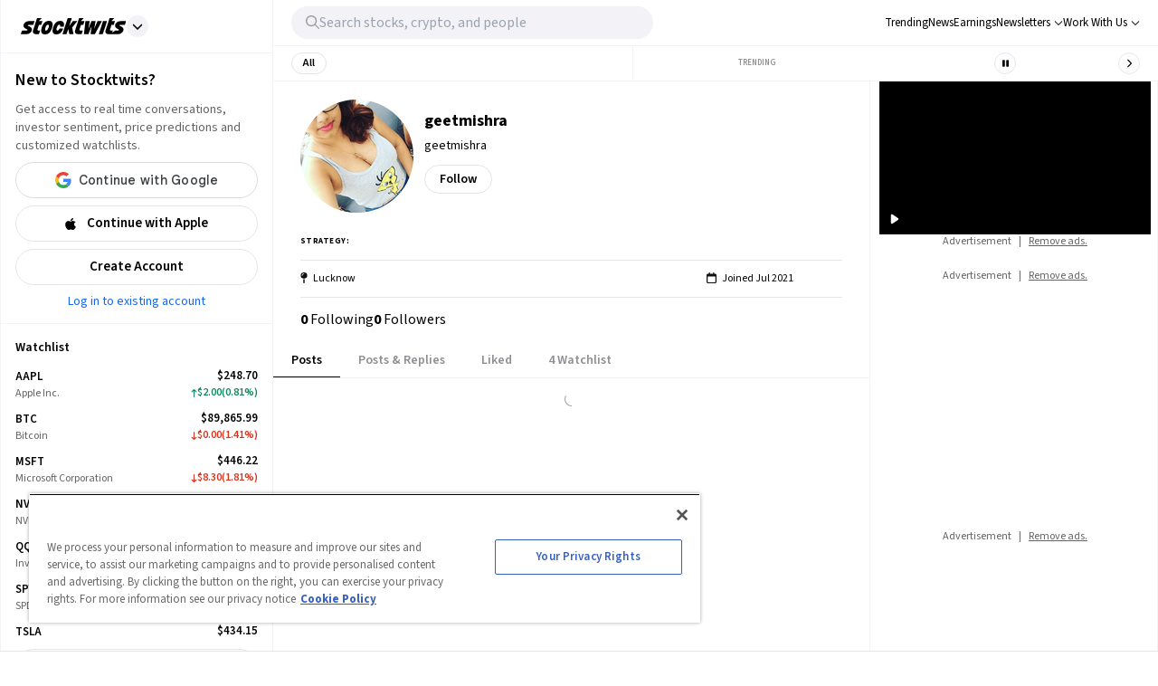

--- FILE ---
content_type: application/javascript; charset=UTF-8
request_url: https://stocktwits.com/_next/static/chunks/5291-26183f797a9d8231.js
body_size: 4813
content:
(self.webpackChunk_N_E=self.webpackChunk_N_E||[]).push([[5291],{15291:(e,t,o)=>{"use strict";o.d(t,{a:()=>R});var s=o(80263),n=o(53239),r=o(48369),i=o(64608),l=o(21394);async function a(e){if(isNaN(e))return null;let{data:t}=await l.aj.get(`direct_messages/find_conversation/${e}.json`,{params:{userId:e}}),{response:o,conversation:s}=t;return 200===o.status&&s?s.id:null}var c=o(38217),d=o(58137),p=o(77448),u=o.n(p),h=o(70777),m=o(77918),f=o(95249),_=o(60310),g=o(62852);async function v(e){let t=(0,g.G7)(e),{data:o}=await l.aj.post("/direct_messages/create.json",t,{headers:function(){let e=arguments.length>0&&void 0!==arguments[0]?arguments[0]:{};return{"Content-Type":"application/x-www-form-urlencoded",...e}}()});return o?.response?.status===200?o:null}async function x(e,t){let{pageParam:o}=t,{data:s}=await l.aj.get(`direct_messages/conversation/${e}.json`,{params:{...o?{max:o}:{}}}),{response:n,...r}=s;return 200===n.status&&r?r:null}var b=o(16569),y=o(92189),M=o(28250),T=o(63464),w=o(34491),E=o(8931),D=o(28713),S=o(25256),j=o(49009),C=o.n(j),L=o(49853),k=o.n(L);function N(e){let{smScreen:t,createAt:o,message:n,isUser:r,close:i}=e,l=t?k():C();return(0,s.jsxs)("div",{className:l.messageBody,children:[(0,s.jsx)("div",{className:l.createAt,children:(0,S.Tp)(o)}),(0,s.jsx)("div",{className:l.message,children:(0,s.jsx)(D.L,{message:{...n,tokenized_body:[{data:{text:n.body},type:"text"}]},messageType:"direct",isUser:r,close:i})})]})}let A=(0,n.memo)(function(e){let{created_at:t,isUser:o,smScreen:n,avatarUrl:r,close:i}=e,l=n?k():C();return(0,s.jsx)("div",{className:l.messageContainer,"data-is-user":o,children:o?(0,s.jsx)(N,{smScreen:n,createAt:t,message:e,isUser:!0,close:i}):(0,s.jsxs)("div",{className:l.recepientContainer,children:[(0,s.jsx)("div",{className:l.avatarContainer,children:(0,s.jsx)("div",{className:l.avatarMd,children:(0,s.jsx)(m.A,{size:"100%",src:r,type:"default"})})}),(0,s.jsx)(N,{smScreen:n,createAt:t,message:e,isUser:!1,close:i})]})})}),P="stocktwits-chat-area";function Y(e){let{conversationSubjectUser:t,conversationId:o,close:l,onMessagesRefetch:a,empty:c=!1,messageIdRefresh:d}=e,{username:p,name:g,avatar_url:D,id:S}=t,j=(0,r.qG)(),L=j?k():C(),{currentUser:N,notification_direct_message:Y}=(0,b.iZ)(),{lastMessage:R}=Y,O=(0,y.PEX)(),{data:F,fetchNextPage:B,hasNextPage:I,isFetchingNextPage:H,status:U,refetch:z}=(0,i.useInfiniteQuery)(["direct_messages",o],e=>x(o,e),{getNextPageParam:e=>{let{cursor:t}=e;return t?.more?t.max:void 0},refetchOnMount:!1,refetchOnReconnect:!1,refetchOnWindowFocus:!1});(0,n.useEffect)(()=>{R?.user?.id===S&&z()},[R,S,z]);let W=(0,n.useMemo)(()=>"success"===U?F.pages.flatMap(e=>e.direct_messages):[],[F,U]),G=(0,n.useCallback)(()=>{z(),"function"==typeof a&&a(),"function"==typeof d&&d()},[z,a,d]),Q=(0,M.tv)(e=>e||"Direct message could not be sent"),{isLoading:q,onSubmit:Z}=function(e){let{recipient_user:t,onSuccess:o,onError:s}=e,{mutateAsync:n,isLoading:r,status:l}=function(){let e=arguments.length>0&&void 0!==arguments[0]?arguments[0]:{};return(0,i.useMutation)(v,e)}({onSuccess:o});return{isLoading:r,onSubmit:async(e,r)=>{try{await n({body:e.body,recipient_user:t}),r(),"function"==typeof o&&o()}catch(e){"function"==typeof s&&s(e?.response?.status,e?.response?.data?.errors[0].message)}},status:l}}({onError:(0,n.useCallback)((e,t)=>{422===e&&Q(t)},[Q]),onSuccess:G,recipient_user:String(S)}),$=(0,n.useMemo)(()=>I&&!H,[I,H]),X=(0,n.useMemo)(()=>"success"===U?F.pages.flatMap(e=>e.direct_messages).length:0,[F,U]);return(0,n.useEffect)(()=>{o&&0===W.length&&z()},[o,W.length,z]),(0,s.jsxs)("div",{className:L.container,children:[(0,s.jsxs)("div",{className:L.header,children:[(0,s.jsx)(u(),{href:(0,T.Fx)(p),prefetch:!1,children:(0,s.jsx)("div",{className:L.avatarLg,children:(0,s.jsx)(m.A,{size:"100%",src:D,type:"default"})})}),(0,s.jsx)(u(),{href:(0,T.Fx)(p),prefetch:!1,children:(0,s.jsxs)("div",{className:"cursor-pointer",children:[(0,s.jsx)("p",{className:L.username,children:p}),(0,s.jsx)("p",{className:L.name,children:g})]})})]}),(0,s.jsxs)("div",{className:L.body,id:P,children:[c&&(0,s.jsx)("div",{className:L.noMessages,children:"No Messages"}),(0,s.jsx)(h.A,{style:{display:"flex",flexDirection:"column-reverse",overflowX:"hidden"},dataLength:X,next:()=>{$&&B()},hasMore:I,scrollableTarget:P,inverse:!0,loader:(0,s.jsx)("div",{className:L.loading,role:"presentation",children:(0,s.jsx)(f.A,{})}),endMessage:null,scrollThreshold:O,children:"success"===U&&W.length>0&&W.map(e=>(0,s.jsx)(A,{isUser:N?.id===e.user.id,smScreen:j,avatarUrl:D,close:l,...e},e.id))})]}),(0,s.jsx)("div",{className:L.footer,children:(0,s.jsx)("div",{className:L.inputContainer,children:(0,s.jsx)(_.A,{loading:q,maxCount:1e3,placeholder:"Add to the conversation",desktopType:"compact",mobileType:"tiny",insideModal:!0,onSubmit:(e,t)=>{(0,w.$s)("Send DM","UserContent","Action",{click:"Send Direct Message"}),Z(e,t)},postType:"DM",location:E.x2.DIRECT_MESSAGE_MODAL})})})]})}function R(e){let{onRequestClose:t,type:o,subjectUser:l}=e,p=(0,d.LS)(),u=(0,r.qG)()?k():C(),{data:h,status:m,refetch:f}=function(e){let t=arguments.length>1&&void 0!==arguments[1]?arguments[1]:{};return(0,i.useQuery)(["fetchDirectMessageConversationId",e],()=>a(e),{refetchOnWindowFocus:!1,...t})}(l?.id),_=(0,n.useMemo)(()=>"profile"===o?h:p.id,[p,h,o]),g=(0,n.useMemo)(()=>"profile"===o?l:p.subjectUser,[p,l,o]);return(0,s.jsx)(c.default,{className:u.modalContainer,isOpen:"success"===m,type:"compact",onRequestClose:t,children:(0,s.jsx)("div",{className:u.modal,children:"success"===m&&(0,s.jsx)(Y,{conversationSubjectUser:g,conversationId:_,close:t,empty:!h&&"profile"===o,messageIdRefresh:f,...e})})})}},49009:e=>{e.exports={container:"Desktop_container___AB2I",modalContainer:"Desktop_modalContainer__svtZh max-w-[615px] absolute left-[50%] top-[50%]",modal:"Desktop_modal__OI5Wn",header:"Desktop_header__PiCFE flex items-center p-5 border-b border-primary-hairline",body:"Desktop_body__7S_tQ p-5 from overflow-y-scroll flex flex-col-reverse scrollbar-hidden",footer:"Desktop_footer__J1JyA flex p-1 border-t border-primary-hairline",inputContainer:"Desktop_inputContainer__WEm9p flex-1",input:"Desktop_input__v6sgK mr-6",button:"Desktop_button__8l65l flex justify-end",avatarLg:"Desktop_avatarLg__IM_Xs mr-4 cursor-pointer",avatarMd:"Desktop_avatarMd__PZOgU",username:"Desktop_username__sSZPK text-xl font-bold",name:"Desktop_name__j4bH9 text-sm",messageContainer:"Desktop_messageContainer___hWN0 flex justify-end py-1",recepientContainer:"Desktop_recepientContainer__a4WEK flex",createAt:"Desktop_createAt__456r4 text-xs text-light-grey text-right mb-1",message:"Desktop_message__uzFBv p-3 bg-secondary-background text-primary-text rounded-lg max-w-sm",messageBody:"Desktop_messageBody__8WIcs ml-2.5",avatarContainer:"Desktop_avatarContainer__00RSn flex items-end",loading:"Desktop_loading__4ebzT flex items-center justify-center",noMessages:"Desktop_noMessages__nZ4i9 flex justify-center items-center text-lg"}},49853:e=>{e.exports={container:"Mobile_container__F7QFz",modal:"Mobile_modal__j46fc w-full",header:"Mobile_header__2DtIz flex items-center p-4 border-b border-secondary-border",body:"Mobile_body__iGmPT p-4 from overflow-y-scroll flex flex-col-reverse",footer:"Mobile_footer__IVT0u flex p-1 border-t border-secondary-border h-[220px]",inputContainer:"Mobile_inputContainer__Tix_q flex-1",userAvatar:"Mobile_userAvatar__T3IY8 hidden",input:"Mobile_input__PxIXQ mr-6",button:"Mobile_button__8nbtT flex justify-end",avatarLg:"Mobile_avatarLg__kz6jE mr-4",avatarMd:"Mobile_avatarMd__QbrQ5",username:"Mobile_username__AjF_G text-xl font-bold",name:"Mobile_name__wYfpG text-sm",messageContainer:"Mobile_messageContainer__S1_fz flex justify-end py-1",recepientContainer:"Mobile_recepientContainer__MRFy8 flex",createAt:"Mobile_createAt__9L9a1 text-xs text-light-grey text-right mb-1",message:"Mobile_message__EdYEA p-3 bg-secondary-background text-primary-text rounded-lg",messageBody:"Mobile_messageBody__MVItg ml-2.5",avatarContainer:"Mobile_avatarContainer__hnz_H flex items-end",loading:"Mobile_loading__ddWPn flex items-center justify-center",noMessages:"Mobile_noMessages__JmlaW flex justify-center items-center text-lg h-full"}},58137:(e,t,o)=>{"use strict";o.d(t,{LS:()=>i,lB:()=>r});var s=o(53239);let n=(0,s.createContext)(null),r=n.Provider;function i(){return(0,s.useContext)(n)}},70777:(e,t,o)=>{"use strict";o.d(t,{A:()=>c});var s=o(53239),n=function(e,t){return(n=Object.setPrototypeOf||({__proto__:[]})instanceof Array&&function(e,t){e.__proto__=t}||function(e,t){for(var o in t)t.hasOwnProperty(o)&&(e[o]=t[o])})(e,t)},r=function(){return(r=Object.assign||function(e){for(var t,o=1,s=arguments.length;o<s;o++)for(var n in t=arguments[o])Object.prototype.hasOwnProperty.call(t,n)&&(e[n]=t[n]);return e}).apply(this,arguments)},i={Pixel:"Pixel",Percent:"Percent"},l={unit:i.Percent,value:.8};function a(e){return"number"==typeof e?{unit:i.Percent,value:100*e}:"string"==typeof e?e.match(/^(\d*(\.\d+)?)px$/)?{unit:i.Pixel,value:parseFloat(e)}:e.match(/^(\d*(\.\d+)?)%$/)?{unit:i.Percent,value:parseFloat(e)}:(console.warn('scrollThreshold format is invalid. Valid formats: "120px", "50%"...'),l):(console.warn("scrollThreshold should be string or number"),l)}let c=function(e){function t(){this.constructor=o}function o(t){var o=e.call(this,t)||this;return o.lastScrollTop=0,o.actionTriggered=!1,o.startY=0,o.currentY=0,o.dragging=!1,o.maxPullDownDistance=0,o.getScrollableTarget=function(){return o.props.scrollableTarget instanceof HTMLElement?o.props.scrollableTarget:"string"==typeof o.props.scrollableTarget?document.getElementById(o.props.scrollableTarget):(null===o.props.scrollableTarget&&console.warn("You are trying to pass scrollableTarget but it is null. This might\n        happen because the element may not have been added to DOM yet.\n        See https://github.com/ankeetmaini/react-infinite-scroll-component/issues/59 for more info.\n      "),null)},o.onStart=function(e){!o.lastScrollTop&&(o.dragging=!0,e instanceof MouseEvent?o.startY=e.pageY:e instanceof TouchEvent&&(o.startY=e.touches[0].pageY),o.currentY=o.startY,o._infScroll&&(o._infScroll.style.willChange="transform",o._infScroll.style.transition="transform 0.2s cubic-bezier(0,0,0.31,1)"))},o.onMove=function(e){if(o.dragging)e instanceof MouseEvent?o.currentY=e.pageY:e instanceof TouchEvent&&(o.currentY=e.touches[0].pageY),o.currentY<o.startY||(o.currentY-o.startY>=Number(o.props.pullDownToRefreshThreshold)&&o.setState({pullToRefreshThresholdBreached:!0}),!(o.currentY-o.startY>1.5*o.maxPullDownDistance)&&o._infScroll&&(o._infScroll.style.overflow="visible",o._infScroll.style.transform="translate3d(0px, "+(o.currentY-o.startY)+"px, 0px)"))},o.onEnd=function(){o.startY=0,o.currentY=0,o.dragging=!1,o.state.pullToRefreshThresholdBreached&&(o.props.refreshFunction&&o.props.refreshFunction(),o.setState({pullToRefreshThresholdBreached:!1})),requestAnimationFrame(function(){o._infScroll&&(o._infScroll.style.overflow="auto",o._infScroll.style.transform="none",o._infScroll.style.willChange="unset")})},o.onScrollListener=function(e){"function"==typeof o.props.onScroll&&setTimeout(function(){return o.props.onScroll&&o.props.onScroll(e)},0);var t=o.props.height||o._scrollableNode?e.target:document.documentElement.scrollTop?document.documentElement:document.body;o.actionTriggered||((o.props.inverse?o.isElementAtTop(t,o.props.scrollThreshold):o.isElementAtBottom(t,o.props.scrollThreshold))&&o.props.hasMore&&(o.actionTriggered=!0,o.setState({showLoader:!0}),o.props.next&&o.props.next()),o.lastScrollTop=t.scrollTop)},o.state={showLoader:!1,pullToRefreshThresholdBreached:!1,prevDataLength:t.dataLength},o.throttledOnScrollListener=(function(e,t,o,s){var n,r=!1,i=0;function l(){n&&clearTimeout(n)}function a(){var a=this,c=Date.now()-i,d=arguments;function p(){i=Date.now(),o.apply(a,d)}r||(s&&!n&&p(),l(),void 0===s&&c>e?p():!0!==t&&(n=setTimeout(s?function(){n=void 0}:p,void 0===s?e-c:e)))}return"boolean"!=typeof t&&(s=o,o=t,t=void 0),a.cancel=function(){l(),r=!0},a})(150,o.onScrollListener).bind(o),o.onStart=o.onStart.bind(o),o.onMove=o.onMove.bind(o),o.onEnd=o.onEnd.bind(o),o}return n(o,e),o.prototype=null===e?Object.create(e):(t.prototype=e.prototype,new t),o.prototype.componentDidMount=function(){if(void 0===this.props.dataLength)throw Error('mandatory prop "dataLength" is missing. The prop is needed when loading more content. Check README.md for usage');if(this._scrollableNode=this.getScrollableTarget(),this.el=this.props.height?this._infScroll:this._scrollableNode||window,this.el&&this.el.addEventListener("scroll",this.throttledOnScrollListener),"number"==typeof this.props.initialScrollY&&this.el&&this.el instanceof HTMLElement&&this.el.scrollHeight>this.props.initialScrollY&&this.el.scrollTo(0,this.props.initialScrollY),this.props.pullDownToRefresh&&this.el&&(this.el.addEventListener("touchstart",this.onStart),this.el.addEventListener("touchmove",this.onMove),this.el.addEventListener("touchend",this.onEnd),this.el.addEventListener("mousedown",this.onStart),this.el.addEventListener("mousemove",this.onMove),this.el.addEventListener("mouseup",this.onEnd),this.maxPullDownDistance=this._pullDown&&this._pullDown.firstChild&&this._pullDown.firstChild.getBoundingClientRect().height||0,this.forceUpdate(),"function"!=typeof this.props.refreshFunction))throw Error('Mandatory prop "refreshFunction" missing.\n          Pull Down To Refresh functionality will not work\n          as expected. Check README.md for usage\'')},o.prototype.componentWillUnmount=function(){this.el&&(this.el.removeEventListener("scroll",this.throttledOnScrollListener),this.props.pullDownToRefresh&&(this.el.removeEventListener("touchstart",this.onStart),this.el.removeEventListener("touchmove",this.onMove),this.el.removeEventListener("touchend",this.onEnd),this.el.removeEventListener("mousedown",this.onStart),this.el.removeEventListener("mousemove",this.onMove),this.el.removeEventListener("mouseup",this.onEnd)))},o.prototype.componentDidUpdate=function(e){this.props.dataLength!==e.dataLength&&(this.actionTriggered=!1,this.setState({showLoader:!1}))},o.getDerivedStateFromProps=function(e,t){return e.dataLength!==t.prevDataLength?r(r({},t),{prevDataLength:e.dataLength}):null},o.prototype.isElementAtTop=function(e,t){void 0===t&&(t=.8);var o=e===document.body||e===document.documentElement?window.screen.availHeight:e.clientHeight,s=a(t);return s.unit===i.Pixel?e.scrollTop<=s.value+o-e.scrollHeight+1:e.scrollTop<=s.value/100+o-e.scrollHeight+1},o.prototype.isElementAtBottom=function(e,t){void 0===t&&(t=.8);var o=e===document.body||e===document.documentElement?window.screen.availHeight:e.clientHeight,s=a(t);return s.unit===i.Pixel?e.scrollTop+o>=e.scrollHeight-s.value:e.scrollTop+o>=s.value/100*e.scrollHeight},o.prototype.render=function(){var e=this,t=r({height:this.props.height||"auto",overflow:"auto",WebkitOverflowScrolling:"touch"},this.props.style),o=this.props.hasChildren||!!(this.props.children&&this.props.children instanceof Array&&this.props.children.length),n=this.props.pullDownToRefresh&&this.props.height?{overflow:"auto"}:{};return s.createElement("div",{style:n,className:"infinite-scroll-component__outerdiv"},s.createElement("div",{className:"infinite-scroll-component "+(this.props.className||""),ref:function(t){return e._infScroll=t},style:t},this.props.pullDownToRefresh&&s.createElement("div",{style:{position:"relative"},ref:function(t){return e._pullDown=t}},s.createElement("div",{style:{position:"absolute",left:0,right:0,top:-1*this.maxPullDownDistance}},this.state.pullToRefreshThresholdBreached?this.props.releaseToRefreshContent:this.props.pullDownToRefreshContent)),this.props.children,!this.state.showLoader&&!o&&this.props.hasMore&&this.props.loader,this.state.showLoader&&this.props.hasMore&&this.props.loader,!this.props.hasMore&&this.props.endMessage))},o}(s.Component)}}]);

--- FILE ---
content_type: application/javascript; charset=UTF-8
request_url: https://stocktwits.com/_next/static/chunks/9044-faafb616da0b938b.js
body_size: 25383
content:
"use strict";(self.webpackChunk_N_E=self.webpackChunk_N_E||[]).push([[9044],{16618:(e,t,o)=>{o.d(t,{A:()=>i});var r=o(72784);function n(e,t){for(var o=0;o<t.length;o++){var n=t[o];n.enumerable=n.enumerable||!1,n.configurable=!0,"value"in n&&(n.writable=!0),Object.defineProperty(e,(0,r.A)(n.key),n)}}function i(e,t,o){return t&&n(e.prototype,t),o&&n(e,o),Object.defineProperty(e,"prototype",{writable:!1}),e}},31062:(e,t,o)=>{o.d(t,{A:()=>r});function r(e,t){(null==t||t>e.length)&&(t=e.length);for(var o=0,r=Array(t);o<t;o++)r[o]=e[o];return r}},35087:(e,t,o)=>{o.d(t,{A:()=>n});var r=o(31062);function n(e,t){if(e){if("string"==typeof e)return(0,r.A)(e,t);var o=({}).toString.call(e).slice(8,-1);return"Object"===o&&e.constructor&&(o=e.constructor.name),"Map"===o||"Set"===o?Array.from(e):"Arguments"===o||/^(?:Ui|I)nt(?:8|16|32)(?:Clamped)?Array$/.test(o)?(0,r.A)(e,t):void 0}}},41967:(e,t,o)=>{o.d(t,{A:()=>r});function r(e){return(r="function"==typeof Symbol&&"symbol"==typeof Symbol.iterator?function(e){return typeof e}:function(e){return e&&"function"==typeof Symbol&&e.constructor===Symbol&&e!==Symbol.prototype?"symbol":typeof e})(e)}},54798:(e,t,o)=>{o.d(t,{A:()=>r});function r(e,t){if(!(e instanceof t))throw TypeError("Cannot call a class as a function")}},56658:(e,t,o)=>{o.d(t,{A:()=>r});function r(e){if(void 0===e)throw ReferenceError("this hasn't been initialised - super() hasn't been called");return e}},65272:(e,t,o)=>{o.d(t,{A:()=>n});var r=o(72784);function n(e,t,o){return(t=(0,r.A)(t))in e?Object.defineProperty(e,t,{value:o,enumerable:!0,configurable:!0,writable:!0}):e[t]=o,e}},65926:(e,t,o)=>{o.d(t,{A:()=>n});var r=o(5789);function n(e,t){if("function"!=typeof t&&null!==t)throw TypeError("Super expression must either be null or a function");e.prototype=Object.create(t&&t.prototype,{constructor:{value:e,writable:!0,configurable:!0}}),Object.defineProperty(e,"prototype",{writable:!1}),t&&(0,r.A)(e,t)}},66857:(e,t,o)=>{o.d(t,{A:()=>r});function r(e){return(r=Object.setPrototypeOf?Object.getPrototypeOf.bind():function(e){return e.__proto__||Object.getPrototypeOf(e)})(e)}},67765:(e,t,o)=>{o.d(t,{A:()=>i});var r=o(41967),n=o(56658);function i(e,t){if(t&&("object"==(0,r.A)(t)||"function"==typeof t))return t;if(void 0!==t)throw TypeError("Derived constructors may only return object or undefined");return(0,n.A)(e)}},72784:(e,t,o)=>{o.d(t,{A:()=>n});var r=o(41967);function n(e){var t=function(e,t){if("object"!=(0,r.A)(e)||!e)return e;var o=e[Symbol.toPrimitive];if(void 0!==o){var n=o.call(e,t||"default");if("object"!=(0,r.A)(n))return n;throw TypeError("@@toPrimitive must return a primitive value.")}return("string"===t?String:Number)(e)}(e,"string");return"symbol"==(0,r.A)(t)?t:t+""}},89044:(e,t,o)=>{o.d(t,{t$:()=>C,VP:()=>eU,wK:()=>es,B8:()=>ec,XI:()=>eX,PG:()=>tt});var r,n,i=o(54798),l=o(16618),s=o(67765),a=o(66857),c=o(65926),d=o(65272),u=o(53239),h=o(19987);function f(e,t){var o=Object.keys(e);if(Object.getOwnPropertySymbols){var r=Object.getOwnPropertySymbols(e);t&&(r=r.filter(function(t){return Object.getOwnPropertyDescriptor(e,t).enumerable})),o.push.apply(o,r)}return o}function p(e){for(var t=1;t<arguments.length;t++){var o=null!=arguments[t]?arguments[t]:{};t%2?f(Object(o),!0).forEach(function(t){(0,d.A)(e,t,o[t])}):Object.getOwnPropertyDescriptors?Object.defineProperties(e,Object.getOwnPropertyDescriptors(o)):f(Object(o)).forEach(function(t){Object.defineProperty(e,t,Object.getOwnPropertyDescriptor(o,t))})}return e}function m(){try{var e=!Boolean.prototype.valueOf.call(Reflect.construct(Boolean,[],function(){}))}catch(e){}return(m=function(){return!!e})()}var v=function(e){function t(){(0,i.A)(this,t);for(var e,o,r,n=arguments.length,l=Array(n),c=0;c<n;c++)l[c]=arguments[c];return o=t,r=[].concat(l),o=(0,a.A)(o),e=(0,s.A)(this,m()?Reflect.construct(o,r||[],(0,a.A)(this).constructor):o.apply(this,r)),(0,d.A)(e,"state",{scrollToColumn:0,scrollToRow:0,instanceProps:{prevScrollToColumn:0,prevScrollToRow:0}}),(0,d.A)(e,"_columnStartIndex",0),(0,d.A)(e,"_columnStopIndex",0),(0,d.A)(e,"_rowStartIndex",0),(0,d.A)(e,"_rowStopIndex",0),(0,d.A)(e,"_onKeyDown",function(t){var o=e.props,r=o.columnCount,n=o.disabled,i=o.mode,l=o.rowCount;if(!n){var s=e._getScrollState(),a=s.scrollToColumn,c=s.scrollToRow,d=e._getScrollState(),u=d.scrollToColumn,h=d.scrollToRow;switch(t.key){case"ArrowDown":h="cells"===i?Math.min(h+1,l-1):Math.min(e._rowStopIndex+1,l-1);break;case"ArrowLeft":u="cells"===i?Math.max(u-1,0):Math.max(e._columnStartIndex-1,0);break;case"ArrowRight":u="cells"===i?Math.min(u+1,r-1):Math.min(e._columnStopIndex+1,r-1);break;case"ArrowUp":h="cells"===i?Math.max(h-1,0):Math.max(e._rowStartIndex-1,0)}(u!==a||h!==c)&&(t.preventDefault(),e._updateScrollState({scrollToColumn:u,scrollToRow:h}))}}),(0,d.A)(e,"_onSectionRendered",function(t){var o=t.columnStartIndex,r=t.columnStopIndex,n=t.rowStartIndex,i=t.rowStopIndex;e._columnStartIndex=o,e._columnStopIndex=r,e._rowStartIndex=n,e._rowStopIndex=i}),e}return(0,c.A)(t,e),(0,l.A)(t,[{key:"setScrollIndexes",value:function(e){var t=e.scrollToColumn,o=e.scrollToRow;this.setState({scrollToRow:o,scrollToColumn:t})}},{key:"render",value:function(){var e=this.props,t=e.className,o=e.children,r=this._getScrollState(),n=r.scrollToColumn,i=r.scrollToRow;return u.createElement("div",{className:t,onKeyDown:this._onKeyDown},o({onSectionRendered:this._onSectionRendered,scrollToColumn:n,scrollToRow:i}))}},{key:"_getScrollState",value:function(){return this.props.isControlled?this.props:this.state}},{key:"_updateScrollState",value:function(e){var t=e.scrollToColumn,o=e.scrollToRow,r=this.props,n=r.isControlled,i=r.onScrollToChange;"function"==typeof i&&i({scrollToColumn:t,scrollToRow:o}),n||this.setState({scrollToColumn:t,scrollToRow:o})}}],[{key:"getDerivedStateFromProps",value:function(e,t){return e.isControlled?{}:e.scrollToColumn!==t.instanceProps.prevScrollToColumn||e.scrollToRow!==t.instanceProps.prevScrollToRow?p(p({},t),{},{scrollToColumn:e.scrollToColumn,scrollToRow:e.scrollToRow,instanceProps:{prevScrollToColumn:e.scrollToColumn,prevScrollToRow:e.scrollToRow}}):{}}}])}(u.PureComponent);function g(e,t){var r=void 0!==t?t:"undefined"!=typeof window?window:"undefined"!=typeof self?self:o.g,n=void 0!==r.document&&r.document.attachEvent;if(!n){var i,l,s=(i=r.requestAnimationFrame||r.mozRequestAnimationFrame||r.webkitRequestAnimationFrame||function(e){return r.setTimeout(e,20)},function(e){return i(e)}),a=(l=r.cancelAnimationFrame||r.mozCancelAnimationFrame||r.webkitCancelAnimationFrame||r.clearTimeout,function(e){return l(e)}),c=function(e){var t=e.__resizeTriggers__,o=t.firstElementChild,r=t.lastElementChild,n=o.firstElementChild;r.scrollLeft=r.scrollWidth,r.scrollTop=r.scrollHeight,n.style.width=o.offsetWidth+1+"px",n.style.height=o.offsetHeight+1+"px",o.scrollLeft=o.scrollWidth,o.scrollTop=o.scrollHeight},d=function(e){if(!(e.target.className&&"function"==typeof e.target.className.indexOf&&0>e.target.className.indexOf("contract-trigger")&&0>e.target.className.indexOf("expand-trigger"))){var t=this;c(this),this.__resizeRAF__&&a(this.__resizeRAF__),this.__resizeRAF__=s(function(){(t.offsetWidth!=t.__resizeLast__.width||t.offsetHeight!=t.__resizeLast__.height)&&(t.__resizeLast__.width=t.offsetWidth,t.__resizeLast__.height=t.offsetHeight,t.__resizeListeners__.forEach(function(o){o.call(t,e)}))})}},u=!1,h="",f="animationstart",p="Webkit Moz O ms".split(" "),m="webkitAnimationStart animationstart oAnimationStart MSAnimationStart".split(" "),v="",g=r.document.createElement("fakeelement");if(void 0!==g.style.animationName&&(u=!0),!1===u){for(var _=0;_<p.length;_++)if(void 0!==g.style[p[_]+"AnimationName"]){h="-"+p[_].toLowerCase()+"-",f=m[_],u=!0;break}}var S="resizeanim",y="@"+h+"keyframes "+S+" { from { opacity: 0; } to { opacity: 0; } } ",C=h+"animation: 1ms "+S+"; "}var w=function(t){if(!t.getElementById("detectElementResize")){var o=(y||"")+".resize-triggers { "+(C||"")+'visibility: hidden; opacity: 0; } .resize-triggers, .resize-triggers > div, .contract-trigger:before { content: " "; display: block; position: absolute; top: 0; left: 0; height: 100%; width: 100%; overflow: hidden; z-index: -1; } .resize-triggers > div { background: #eee; overflow: auto; } .contract-trigger:before { width: 200%; height: 200%; }',r=t.head||t.getElementsByTagName("head")[0],n=t.createElement("style");n.id="detectElementResize",n.type="text/css",null!=e&&n.setAttribute("nonce",e),n.styleSheet?n.styleSheet.cssText=o:n.appendChild(t.createTextNode(o)),r.appendChild(n)}};return{addResizeListener:function(e,t){if(n)e.attachEvent("onresize",t);else{if(!e.__resizeTriggers__){var o=e.ownerDocument,i=r.getComputedStyle(e);i&&"static"==i.position&&(e.style.position="relative"),w(o),e.__resizeLast__={},e.__resizeListeners__=[],(e.__resizeTriggers__=o.createElement("div")).className="resize-triggers";var l=o.createElement("div");l.className="expand-trigger",l.appendChild(o.createElement("div"));var s=o.createElement("div");s.className="contract-trigger",e.__resizeTriggers__.appendChild(l),e.__resizeTriggers__.appendChild(s),e.appendChild(e.__resizeTriggers__),c(e),e.addEventListener("scroll",d,!0),f&&(e.__resizeTriggers__.__animationListener__=function(t){t.animationName==S&&c(e)},e.__resizeTriggers__.addEventListener(f,e.__resizeTriggers__.__animationListener__))}e.__resizeListeners__.push(t)}},removeResizeListener:function(e,t){if(n)e.detachEvent("onresize",t);else if(e.__resizeListeners__.splice(e.__resizeListeners__.indexOf(t),1),!e.__resizeListeners__.length){e.removeEventListener("scroll",d,!0),e.__resizeTriggers__.__animationListener__&&(e.__resizeTriggers__.removeEventListener(f,e.__resizeTriggers__.__animationListener__),e.__resizeTriggers__.__animationListener__=null);try{e.__resizeTriggers__=!e.removeChild(e.__resizeTriggers__)}catch(e){}}}}}function _(e,t){var o=Object.keys(e);if(Object.getOwnPropertySymbols){var r=Object.getOwnPropertySymbols(e);t&&(r=r.filter(function(t){return Object.getOwnPropertyDescriptor(e,t).enumerable})),o.push.apply(o,r)}return o}function S(e){for(var t=1;t<arguments.length;t++){var o=null!=arguments[t]?arguments[t]:{};t%2?_(Object(o),!0).forEach(function(t){(0,d.A)(e,t,o[t])}):Object.getOwnPropertyDescriptors?Object.defineProperties(e,Object.getOwnPropertyDescriptors(o)):_(Object(o)).forEach(function(t){Object.defineProperty(e,t,Object.getOwnPropertyDescriptor(o,t))})}return e}function y(){try{var e=!Boolean.prototype.valueOf.call(Reflect.construct(Boolean,[],function(){}))}catch(e){}return(y=function(){return!!e})()}(0,d.A)(v,"defaultProps",{disabled:!1,isControlled:!1,mode:"edges",scrollToColumn:0,scrollToRow:0}),(0,h.polyfill)(v);var C=function(e){function t(){(0,i.A)(this,t);for(var e,o,r,n=arguments.length,l=Array(n),c=0;c<n;c++)l[c]=arguments[c];return o=t,r=[].concat(l),o=(0,a.A)(o),e=(0,s.A)(this,y()?Reflect.construct(o,r||[],(0,a.A)(this).constructor):o.apply(this,r)),(0,d.A)(e,"state",{height:e.props.defaultHeight||0,width:e.props.defaultWidth||0}),(0,d.A)(e,"_parentNode",void 0),(0,d.A)(e,"_autoSizer",void 0),(0,d.A)(e,"_window",void 0),(0,d.A)(e,"_detectElementResize",void 0),(0,d.A)(e,"_onResize",function(){var t=e.props,o=t.disableHeight,r=t.disableWidth,n=t.onResize;if(e._parentNode){var i=e._parentNode.offsetHeight||0,l=e._parentNode.offsetWidth||0,s=(e._window||window).getComputedStyle(e._parentNode)||{},a=parseInt(s.paddingLeft,10)||0,c=parseInt(s.paddingRight,10)||0,d=parseInt(s.paddingTop,10)||0,u=parseInt(s.paddingBottom,10)||0,h=i-d-u,f=l-a-c;(o||e.state.height===h)&&(r||e.state.width===f)||(e.setState({height:i-d-u,width:l-a-c}),n({height:i,width:l}))}}),(0,d.A)(e,"_setRef",function(t){e._autoSizer=t}),e}return(0,c.A)(t,e),(0,l.A)(t,[{key:"componentDidMount",value:function(){var e=this.props.nonce;this._autoSizer&&this._autoSizer.parentNode&&this._autoSizer.parentNode.ownerDocument&&this._autoSizer.parentNode.ownerDocument.defaultView&&this._autoSizer.parentNode instanceof this._autoSizer.parentNode.ownerDocument.defaultView.HTMLElement&&(this._parentNode=this._autoSizer.parentNode,this._window=this._autoSizer.parentNode.ownerDocument.defaultView,this._detectElementResize=g(e,this._window),this._detectElementResize.addResizeListener(this._parentNode,this._onResize),this._onResize())}},{key:"componentWillUnmount",value:function(){this._detectElementResize&&this._parentNode&&this._detectElementResize.removeResizeListener(this._parentNode,this._onResize)}},{key:"render",value:function(){var e=this.props,t=e.children,o=e.className,r=e.disableHeight,n=e.disableWidth,i=e.style,l=this.state,s=l.height,a=l.width,c={overflow:"visible"},d={};return r||(c.height=0,d.height=s),n||(c.width=0,d.width=a),u.createElement("div",{className:o,ref:this._setRef,style:S(S({},c),i)},t(d))}}])}(u.Component);function w(){try{var e=!Boolean.prototype.valueOf.call(Reflect.construct(Boolean,[],function(){}))}catch(e){}return(w=function(){return!!e})()}(0,d.A)(C,"defaultProps",{onResize:function(){},disableHeight:!1,disableWidth:!1,style:{}});var x=function(e){function t(){(0,i.A)(this,t);for(var e,o,r,n=arguments.length,l=Array(n),c=0;c<n;c++)l[c]=arguments[c];return o=t,r=[].concat(l),o=(0,a.A)(o),e=(0,s.A)(this,w()?Reflect.construct(o,r||[],(0,a.A)(this).constructor):o.apply(this,r)),(0,d.A)(e,"_child",u.createRef()),(0,d.A)(e,"_measure",function(){var t=e.props,o=t.cache,r=t.columnIndex,n=void 0===r?0:r,i=t.parent,l=t.rowIndex,s=void 0===l?e.props.index||0:l,a=e._getCellMeasurements(),c=a.height,d=a.width;(c!==o.getHeight(s,n)||d!==o.getWidth(s,n))&&(o.set(s,n,d,c),i&&"function"==typeof i.recomputeGridSize&&i.recomputeGridSize({columnIndex:n,rowIndex:s}))}),(0,d.A)(e,"_registerChild",function(t){!t||t instanceof Element||console.warn("CellMeasurer registerChild expects to be passed Element or null"),e._child.current=t,t&&e._maybeMeasureCell()}),e}return(0,c.A)(t,e),(0,l.A)(t,[{key:"componentDidMount",value:function(){this._maybeMeasureCell()}},{key:"componentDidUpdate",value:function(){this._maybeMeasureCell()}},{key:"render",value:function(){var e=this,t=this.props.children,o="function"==typeof t?t({measure:this._measure,registerChild:this._registerChild}):t;return null===o?o:(0,u.cloneElement)(o,{ref:function(t){"function"==typeof o.ref?o.ref(t):o.ref&&(o.ref.current=t),e._child.current=t}})}},{key:"_getCellMeasurements",value:function(){var e=this.props.cache,t=this._child.current;if(!t||!t.ownerDocument||!t.ownerDocument.defaultView||!(t instanceof t.ownerDocument.defaultView.HTMLElement))return{height:0,width:0};var o=t.style.width,r=t.style.height;e.hasFixedWidth()||(t.style.width="auto"),e.hasFixedHeight()||(t.style.height="auto");var n=Math.ceil(t.offsetHeight),i=Math.ceil(t.offsetWidth);return o&&(t.style.width=o),r&&(t.style.height=r),{height:n,width:i}}},{key:"_maybeMeasureCell",value:function(){var e=this.props,t=e.cache,o=e.columnIndex,r=void 0===o?0:o,n=e.parent,i=e.rowIndex,l=void 0===i?this.props.index||0:i;if(!t.has(l,r)){var s=this._getCellMeasurements(),a=s.height,c=s.width;t.set(l,r,c,a),n&&"function"==typeof n.invalidateCellSizeAfterRender&&n.invalidateCellSizeAfterRender({columnIndex:r,rowIndex:l})}}}])}(u.PureComponent);(0,d.A)(x,"__internalCellMeasurerFlag",!1);var R=o(63535),b=o(96342);function T(){var e=!(arguments.length>0)||void 0===arguments[0]||arguments[0],t={};return function(o){var r=o.callback,n=o.indices,i=Object.keys(n),l=!e||i.every(function(e){var t=n[e];return Array.isArray(t)?t.length>0:t>=0}),s=i.length!==Object.keys(t).length||i.some(function(e){var o=t[e],r=n[e];return Array.isArray(r)?o.join(",")!==r.join(","):o!==r});t=n,l&&s&&r(n)}}let z=!!("undefined"!=typeof window&&window.document&&window.document.createElement);function A(e){if((!r&&0!==r||e)&&z){var t=document.createElement("div");t.style.position="absolute",t.style.top="-9999px",t.style.width="50px",t.style.height="50px",t.style.overflow="scroll",document.body.appendChild(t),r=t.offsetWidth-t.clientWidth,document.body.removeChild(t)}return r}function I(e,t){var o=Object.keys(e);if(Object.getOwnPropertySymbols){var r=Object.getOwnPropertySymbols(e);t&&(r=r.filter(function(t){return Object.getOwnPropertyDescriptor(e,t).enumerable})),o.push.apply(o,r)}return o}function O(e){for(var t=1;t<arguments.length;t++){var o=null!=arguments[t]?arguments[t]:{};t%2?I(Object(o),!0).forEach(function(t){(0,d.A)(e,t,o[t])}):Object.getOwnPropertyDescriptors?Object.defineProperties(e,Object.getOwnPropertyDescriptors(o)):I(Object(o)).forEach(function(t){Object.defineProperty(e,t,Object.getOwnPropertyDescriptor(o,t))})}return e}function P(){try{var e=!Boolean.prototype.valueOf.call(Reflect.construct(Boolean,[],function(){}))}catch(e){}return(P=function(){return!!e})()}var M={OBSERVED:"observed",REQUESTED:"requested"},k=function(e){function t(){(0,i.A)(this,t);for(var e,o,r,n=arguments.length,l=Array(n),c=0;c<n;c++)l[c]=arguments[c];return o=t,r=[].concat(l),o=(0,a.A)(o),e=(0,s.A)(this,P()?Reflect.construct(o,r||[],(0,a.A)(this).constructor):o.apply(this,r)),(0,d.A)(e,"state",{isScrolling:!1,scrollLeft:0,scrollTop:0}),(0,d.A)(e,"_calculateSizeAndPositionDataOnNextUpdate",!1),(0,d.A)(e,"_onSectionRenderedMemoizer",T()),(0,d.A)(e,"_onScrollMemoizer",T(!1)),(0,d.A)(e,"_invokeOnSectionRenderedHelper",function(){var t=e.props,o=t.cellLayoutManager,r=t.onSectionRendered;e._onSectionRenderedMemoizer({callback:r,indices:{indices:o.getLastRenderedIndices()}})}),(0,d.A)(e,"_setScrollingContainerRef",function(t){e._scrollingContainer=t}),(0,d.A)(e,"_updateScrollPositionForScrollToCell",function(){var t=e.props,o=t.cellLayoutManager,r=t.height,n=t.scrollToAlignment,i=t.scrollToCell,l=t.width,s=e.state,a=s.scrollLeft,c=s.scrollTop;if(i>=0){var d=o.getScrollPositionForCell({align:n,cellIndex:i,height:r,scrollLeft:a,scrollTop:c,width:l});(d.scrollLeft!==a||d.scrollTop!==c)&&e._setScrollPosition(d)}}),(0,d.A)(e,"_onScroll",function(t){if(t.target===e._scrollingContainer){e._enablePointerEventsAfterDelay();var o=e.props,r=o.cellLayoutManager,n=o.height,i=o.isScrollingChange,l=o.width,s=e._scrollbarSize,a=r.getTotalSize(),c=a.height,d=a.width,u=Math.max(0,Math.min(d-l+s,t.target.scrollLeft)),h=Math.max(0,Math.min(c-n+s,t.target.scrollTop));if(e.state.scrollLeft!==u||e.state.scrollTop!==h){var f=t.cancelable?M.OBSERVED:M.REQUESTED;e.state.isScrolling||i(!0),e.setState({isScrolling:!0,scrollLeft:u,scrollPositionChangeReason:f,scrollTop:h})}e._invokeOnScrollMemoizer({scrollLeft:u,scrollTop:h,totalWidth:d,totalHeight:c})}}),e._scrollbarSize=A(),void 0===e._scrollbarSize?(e._scrollbarSizeMeasured=!1,e._scrollbarSize=0):e._scrollbarSizeMeasured=!0,e}return(0,c.A)(t,e),(0,l.A)(t,[{key:"recomputeCellSizesAndPositions",value:function(){this._calculateSizeAndPositionDataOnNextUpdate=!0,this.forceUpdate()}},{key:"componentDidMount",value:function(){var e=this.props,t=e.cellLayoutManager,o=e.scrollLeft,r=e.scrollToCell,n=e.scrollTop;this._scrollbarSizeMeasured||(this._scrollbarSize=A(),this._scrollbarSizeMeasured=!0,this.setState({})),r>=0?this._updateScrollPositionForScrollToCell():(o>=0||n>=0)&&this._setScrollPosition({scrollLeft:o,scrollTop:n}),this._invokeOnSectionRenderedHelper();var i=t.getTotalSize(),l=i.height,s=i.width;this._invokeOnScrollMemoizer({scrollLeft:o||0,scrollTop:n||0,totalHeight:l,totalWidth:s})}},{key:"componentDidUpdate",value:function(e,t){var o=this.props,r=o.height,n=o.scrollToAlignment,i=o.scrollToCell,l=o.width,s=this.state,a=s.scrollLeft,c=s.scrollPositionChangeReason,d=s.scrollTop;c===M.REQUESTED&&(a>=0&&a!==t.scrollLeft&&a!==this._scrollingContainer.scrollLeft&&(this._scrollingContainer.scrollLeft=a),d>=0&&d!==t.scrollTop&&d!==this._scrollingContainer.scrollTop&&(this._scrollingContainer.scrollTop=d)),(r!==e.height||n!==e.scrollToAlignment||i!==e.scrollToCell||l!==e.width)&&this._updateScrollPositionForScrollToCell(),this._invokeOnSectionRenderedHelper()}},{key:"componentWillUnmount",value:function(){this._disablePointerEventsTimeoutId&&clearTimeout(this._disablePointerEventsTimeoutId)}},{key:"render",value:function(){var e=this.props,t=e.autoHeight,o=e.cellCount,r=e.cellLayoutManager,n=e.className,i=e.height,l=e.horizontalOverscanSize,s=e.id,a=e.noContentRenderer,c=e.style,d=e.verticalOverscanSize,h=e.width,f=this.state,p=f.isScrolling,m=f.scrollLeft,v=f.scrollTop;(this._lastRenderedCellCount!==o||this._lastRenderedCellLayoutManager!==r||this._calculateSizeAndPositionDataOnNextUpdate)&&(this._lastRenderedCellCount=o,this._lastRenderedCellLayoutManager=r,this._calculateSizeAndPositionDataOnNextUpdate=!1,r.calculateSizeAndPositionData());var g=r.getTotalSize(),_=g.height,S=g.width,y=Math.max(0,m-l),C=Math.max(0,v-d),w=Math.min(S,m+h+l),x=Math.min(_,v+i+d),R=i>0&&h>0?r.cellRenderers({height:x-C,isScrolling:p,width:w-y,x:y,y:C}):[],T={boxSizing:"border-box",direction:"ltr",height:t?"auto":i,position:"relative",WebkitOverflowScrolling:"touch",width:h,willChange:"transform"},z=_>i?this._scrollbarSize:0,A=S>h?this._scrollbarSize:0;return T.overflowX=S+z<=h?"hidden":"auto",T.overflowY=_+A<=i?"hidden":"auto",u.createElement("div",{ref:this._setScrollingContainerRef,"aria-label":this.props["aria-label"],className:(0,b.A)("ReactVirtualized__Collection",n),id:s,onScroll:this._onScroll,role:"grid",style:O(O({},T),c),tabIndex:0},o>0&&u.createElement("div",{className:"ReactVirtualized__Collection__innerScrollContainer",style:{height:_,maxHeight:_,maxWidth:S,overflow:"hidden",pointerEvents:p?"none":"",width:S}},R),0===o&&a())}},{key:"_enablePointerEventsAfterDelay",value:function(){var e=this;this._disablePointerEventsTimeoutId&&clearTimeout(this._disablePointerEventsTimeoutId),this._disablePointerEventsTimeoutId=setTimeout(function(){(0,e.props.isScrollingChange)(!1),e._disablePointerEventsTimeoutId=null,e.setState({isScrolling:!1})},150)}},{key:"_invokeOnScrollMemoizer",value:function(e){var t=this,o=e.scrollLeft,r=e.scrollTop,n=e.totalHeight,i=e.totalWidth;this._onScrollMemoizer({callback:function(e){var o=e.scrollLeft,r=e.scrollTop,l=t.props,s=l.height;(0,l.onScroll)({clientHeight:s,clientWidth:l.width,scrollHeight:n,scrollLeft:o,scrollTop:r,scrollWidth:i})},indices:{scrollLeft:o,scrollTop:r}})}},{key:"_setScrollPosition",value:function(e){var t=e.scrollLeft,o=e.scrollTop,r={scrollPositionChangeReason:M.REQUESTED};t>=0&&(r.scrollLeft=t),o>=0&&(r.scrollTop=o),(t>=0&&t!==this.state.scrollLeft||o>=0&&o!==this.state.scrollTop)&&this.setState(r)}}],[{key:"getDerivedStateFromProps",value:function(e,t){return 0===e.cellCount&&(0!==t.scrollLeft||0!==t.scrollTop)?{scrollLeft:0,scrollTop:0,scrollPositionChangeReason:M.REQUESTED}:e.scrollLeft!==t.scrollLeft||e.scrollTop!==t.scrollTop?{scrollLeft:null!=e.scrollLeft?e.scrollLeft:t.scrollLeft,scrollTop:null!=e.scrollTop?e.scrollTop:t.scrollTop,scrollPositionChangeReason:M.REQUESTED}:null}}])}(u.PureComponent);(0,d.A)(k,"defaultProps",{"aria-label":"grid",horizontalOverscanSize:0,noContentRenderer:function(){return null},onScroll:function(){return null},onSectionRendered:function(){return null},scrollToAlignment:"auto",scrollToCell:-1,style:{},verticalOverscanSize:0}),k.propTypes={},(0,h.polyfill)(k);var L=(0,l.A)(function e(t){var o=t.height,r=t.width,n=t.x,l=t.y;(0,i.A)(this,e),this.height=o,this.width=r,this.x=n,this.y=l,this._indexMap={},this._indices=[]},[{key:"addCellIndex",value:function(e){var t=e.index;this._indexMap[t]||(this._indexMap[t]=!0,this._indices.push(t))}},{key:"getCellIndices",value:function(){return this._indices}},{key:"toString",value:function(){return"".concat(this.x,",").concat(this.y," ").concat(this.width,"x").concat(this.height)}}]),G=(0,l.A)(function e(){var t=arguments.length>0&&void 0!==arguments[0]?arguments[0]:100;(0,i.A)(this,e),this._sectionSize=t,this._cellMetadata=[],this._sections={}},[{key:"getCellIndices",value:function(e){var t=e.height,o=e.width,r=e.x,n=e.y,i={};return this.getSections({height:t,width:o,x:r,y:n}).forEach(function(e){return e.getCellIndices().forEach(function(e){i[e]=e})}),Object.keys(i).map(function(e){return i[e]})}},{key:"getCellMetadata",value:function(e){var t=e.index;return this._cellMetadata[t]}},{key:"getSections",value:function(e){for(var t=e.height,o=e.width,r=e.x,n=e.y,i=Math.floor(r/this._sectionSize),l=Math.floor((r+o-1)/this._sectionSize),s=Math.floor(n/this._sectionSize),a=Math.floor((n+t-1)/this._sectionSize),c=[],d=i;d<=l;d++)for(var u=s;u<=a;u++){var h="".concat(d,".").concat(u);this._sections[h]||(this._sections[h]=new L({height:this._sectionSize,width:this._sectionSize,x:d*this._sectionSize,y:u*this._sectionSize})),c.push(this._sections[h])}return c}},{key:"getTotalSectionCount",value:function(){return Object.keys(this._sections).length}},{key:"toString",value:function(){var e=this;return Object.keys(this._sections).map(function(t){return e._sections[t].toString()})}},{key:"registerCell",value:function(e){var t=e.cellMetadatum,o=e.index;this._cellMetadata[o]=t,this.getSections(t).forEach(function(e){return e.addCellIndex({index:o})})}}]);function E(e){var t=e.align,o=e.cellOffset,r=e.cellSize,n=e.containerSize,i=e.currentOffset,l=o-n+r;switch(void 0===t?"auto":t){case"start":return o;case"end":return l;case"center":return o-(n-r)/2;default:return Math.max(l,Math.min(o,i))}}function H(){try{var e=!Boolean.prototype.valueOf.call(Reflect.construct(Boolean,[],function(){}))}catch(e){}return(H=function(){return!!e})()}var D=function(e){function t(e,o){var r,n,l;return(0,i.A)(this,t),n=t,l=[e,o],n=(0,a.A)(n),(r=(0,s.A)(this,H()?Reflect.construct(n,l||[],(0,a.A)(this).constructor):n.apply(this,l)))._cellMetadata=[],r._lastRenderedCellIndices=[],r._cellCache=[],r._isScrollingChange=r._isScrollingChange.bind(r),r._setCollectionViewRef=r._setCollectionViewRef.bind(r),r}return(0,c.A)(t,e),(0,l.A)(t,[{key:"forceUpdate",value:function(){void 0!==this._collectionView&&this._collectionView.forceUpdate()}},{key:"recomputeCellSizesAndPositions",value:function(){this._cellCache=[],this._collectionView.recomputeCellSizesAndPositions()}},{key:"render",value:function(){var e=(0,R.A)({},(function(e){if(null==e)throw TypeError("Cannot destructure "+e)}(this.props),this.props));return u.createElement(k,(0,R.A)({cellLayoutManager:this,isScrollingChange:this._isScrollingChange,ref:this._setCollectionViewRef},e))}},{key:"calculateSizeAndPositionData",value:function(){var e=this.props,t=function(e){for(var t=e.cellCount,o=e.cellSizeAndPositionGetter,r=e.sectionSize,n=[],i=new G(r),l=0,s=0,a=0;a<t;a++){var c=o({index:a});if(null==c.height||isNaN(c.height)||null==c.width||isNaN(c.width)||null==c.x||isNaN(c.x)||null==c.y||isNaN(c.y))throw Error("Invalid metadata returned for cell ".concat(a,":\n        x:").concat(c.x,", y:").concat(c.y,", width:").concat(c.width,", height:").concat(c.height));l=Math.max(l,c.y+c.height),s=Math.max(s,c.x+c.width),n[a]=c,i.registerCell({cellMetadatum:c,index:a})}return{cellMetadata:n,height:l,sectionManager:i,width:s}}({cellCount:e.cellCount,cellSizeAndPositionGetter:e.cellSizeAndPositionGetter,sectionSize:e.sectionSize});this._cellMetadata=t.cellMetadata,this._sectionManager=t.sectionManager,this._height=t.height,this._width=t.width}},{key:"getLastRenderedIndices",value:function(){return this._lastRenderedCellIndices}},{key:"getScrollPositionForCell",value:function(e){var t=e.align,o=e.cellIndex,r=e.height,n=e.scrollLeft,i=e.scrollTop,l=e.width,s=this.props.cellCount;if(o>=0&&o<s){var a=this._cellMetadata[o];n=E({align:t,cellOffset:a.x,cellSize:a.width,containerSize:l,currentOffset:n,targetIndex:o}),i=E({align:t,cellOffset:a.y,cellSize:a.height,containerSize:r,currentOffset:i,targetIndex:o})}return{scrollLeft:n,scrollTop:i}}},{key:"getTotalSize",value:function(){return{height:this._height,width:this._width}}},{key:"cellRenderers",value:function(e){var t=this,o=e.height,r=e.isScrolling,n=e.width,i=e.x,l=e.y,s=this.props,a=s.cellGroupRenderer,c=s.cellRenderer;return this._lastRenderedCellIndices=this._sectionManager.getCellIndices({height:o,width:n,x:i,y:l}),a({cellCache:this._cellCache,cellRenderer:c,cellSizeAndPositionGetter:function(e){var o=e.index;return t._sectionManager.getCellMetadata({index:o})},indices:this._lastRenderedCellIndices,isScrolling:r})}},{key:"_isScrollingChange",value:function(e){e||(this._cellCache=[])}},{key:"_setCollectionViewRef",value:function(e){this._collectionView=e}}])}(u.PureComponent);function W(){try{var e=!Boolean.prototype.valueOf.call(Reflect.construct(Boolean,[],function(){}))}catch(e){}return(W=function(){return!!e})()}(0,d.A)(D,"defaultProps",{"aria-label":"grid",cellGroupRenderer:function(e){var t=e.cellCache,o=e.cellRenderer,r=e.cellSizeAndPositionGetter,n=e.indices,i=e.isScrolling;return n.map(function(e){var n=r({index:e}),l={index:e,isScrolling:i,key:e,style:{height:n.height,left:n.x,position:"absolute",top:n.y,width:n.width}};return i?(e in t||(t[e]=o(l)),t[e]):o(l)}).filter(function(e){return!!e})}}),D.propTypes={},function(e){function t(e,o){var r,n,l;return(0,i.A)(this,t),n=t,l=[e,o],n=(0,a.A)(n),(r=(0,s.A)(this,W()?Reflect.construct(n,l||[],(0,a.A)(this).constructor):n.apply(this,l)))._registerChild=r._registerChild.bind(r),r}return(0,c.A)(t,e),(0,l.A)(t,[{key:"componentDidUpdate",value:function(e){var t=this.props,o=t.columnMaxWidth,r=t.columnMinWidth,n=t.columnCount,i=t.width;(o!==e.columnMaxWidth||r!==e.columnMinWidth||n!==e.columnCount||i!==e.width)&&this._registeredChild&&this._registeredChild.recomputeGridSize()}},{key:"render",value:function(){var e=this.props,t=e.children,o=e.columnMaxWidth,r=e.columnMinWidth,n=e.columnCount,i=e.width,l=o?Math.min(o,i):i,s=i/n;return t({adjustedWidth:Math.min(i,(s=Math.floor(s=Math.min(l,s=Math.max(r||1,s))))*n),columnWidth:s,getColumnWidth:function(){return s},registerChild:this._registerChild})}},{key:"_registerChild",value:function(e){if(e&&"function"!=typeof e.recomputeGridSize)throw Error("Unexpected child type registered; only Grid/MultiGrid children are supported.");this._registeredChild=e,this._registeredChild&&this._registeredChild.recomputeGridSize()}}])}(u.PureComponent).propTypes={};var j=o(41967);function F(e){var t=e.cellCount,o=e.cellSize,r=e.computeMetadataCallback,n=e.computeMetadataCallbackProps,i=e.nextCellsCount,l=e.nextCellSize,s=e.nextScrollToIndex,a=e.scrollToIndex,c=e.updateScrollOffsetForScrollToIndex;(t!==i||("number"==typeof o||"number"==typeof l)&&o!==l)&&(r(n),a>=0&&a===s&&c())}var N=o(54872);function B(e,t){if(null==e)return{};var o,r,n=(0,N.A)(e,t);if(Object.getOwnPropertySymbols){var i=Object.getOwnPropertySymbols(e);for(r=0;r<i.length;r++)o=i[r],-1===t.indexOf(o)&&({}).propertyIsEnumerable.call(e,o)&&(n[o]=e[o])}return n}var U=(0,l.A)(function e(t){var o=t.cellCount,r=t.cellSizeGetter,n=t.estimatedCellSize;(0,i.A)(this,e),(0,d.A)(this,"_cellSizeAndPositionData",{}),(0,d.A)(this,"_lastMeasuredIndex",-1),(0,d.A)(this,"_lastBatchedIndex",-1),(0,d.A)(this,"_cellCount",void 0),(0,d.A)(this,"_cellSizeGetter",void 0),(0,d.A)(this,"_estimatedCellSize",void 0),this._cellSizeGetter=r,this._cellCount=o,this._estimatedCellSize=n},[{key:"areOffsetsAdjusted",value:function(){return!1}},{key:"configure",value:function(e){var t=e.cellCount,o=e.estimatedCellSize,r=e.cellSizeGetter;this._cellCount=t,this._estimatedCellSize=o,this._cellSizeGetter=r}},{key:"getCellCount",value:function(){return this._cellCount}},{key:"getEstimatedCellSize",value:function(){return this._estimatedCellSize}},{key:"getLastMeasuredIndex",value:function(){return this._lastMeasuredIndex}},{key:"getOffsetAdjustment",value:function(){return 0}},{key:"getSizeAndPositionOfCell",value:function(e){if(e<0||e>=this._cellCount)throw Error("Requested index ".concat(e," is outside of range 0..").concat(this._cellCount));if(e>this._lastMeasuredIndex)for(var t=this.getSizeAndPositionOfLastMeasuredCell(),o=t.offset+t.size,r=this._lastMeasuredIndex+1;r<=e;r++){var n=this._cellSizeGetter({index:r});if(void 0===n||isNaN(n))throw Error("Invalid size returned for cell ".concat(r," of value ").concat(n));null===n?(this._cellSizeAndPositionData[r]={offset:o,size:0},this._lastBatchedIndex=e):(this._cellSizeAndPositionData[r]={offset:o,size:n},o+=n,this._lastMeasuredIndex=e)}return this._cellSizeAndPositionData[e]}},{key:"getSizeAndPositionOfLastMeasuredCell",value:function(){return this._lastMeasuredIndex>=0?this._cellSizeAndPositionData[this._lastMeasuredIndex]:{offset:0,size:0}}},{key:"getTotalSize",value:function(){var e=this.getSizeAndPositionOfLastMeasuredCell();return e.offset+e.size+(this._cellCount-this._lastMeasuredIndex-1)*this._estimatedCellSize}},{key:"getUpdatedOffsetForIndex",value:function(e){var t,o=e.align,r=e.containerSize,n=e.currentOffset,i=e.targetIndex;if(r<=0)return 0;var l=this.getSizeAndPositionOfCell(i),s=l.offset,a=s-r+l.size;switch(void 0===o?"auto":o){case"start":t=s;break;case"end":t=a;break;case"center":t=s-(r-l.size)/2;break;default:t=Math.max(a,Math.min(s,n))}return Math.max(0,Math.min(this.getTotalSize()-r,t))}},{key:"getVisibleCellRange",value:function(e){var t=e.containerSize,o=e.offset;if(0===this.getTotalSize())return{};var r=o+t,n=this._findNearestCell(o),i=this.getSizeAndPositionOfCell(n);o=i.offset+i.size;for(var l=n;o<r&&l<this._cellCount-1;)l++,o+=this.getSizeAndPositionOfCell(l).size;return{start:n,stop:l}}},{key:"resetCell",value:function(e){this._lastMeasuredIndex=Math.min(this._lastMeasuredIndex,e-1)}},{key:"_binarySearch",value:function(e,t,o){for(;t<=e;){var r=t+Math.floor((e-t)/2),n=this.getSizeAndPositionOfCell(r).offset;if(n===o)return r;n<o?t=r+1:n>o&&(e=r-1)}return t>0?t-1:0}},{key:"_exponentialSearch",value:function(e,t){for(var o=1;e<this._cellCount&&this.getSizeAndPositionOfCell(e).offset<t;)e+=o,o*=2;return this._binarySearch(Math.min(e,this._cellCount-1),Math.floor(e/2),t)}},{key:"_findNearestCell",value:function(e){if(isNaN(e))throw Error("Invalid offset ".concat(e," specified"));e=Math.max(0,e);var t=this.getSizeAndPositionOfLastMeasuredCell(),o=Math.max(0,this._lastMeasuredIndex);return t.offset>=e?this._binarySearch(o,0,e):this._exponentialSearch(o,e)}}]),V=["maxScrollSize"],q=(0,l.A)(function e(t){var o=t.maxScrollSize,r=void 0===o?"undefined"!=typeof window&&window.chrome?0xffff8c:15e5:o,n=B(t,V);(0,i.A)(this,e),(0,d.A)(this,"_cellSizeAndPositionManager",void 0),(0,d.A)(this,"_maxScrollSize",void 0),this._cellSizeAndPositionManager=new U(n),this._maxScrollSize=r},[{key:"areOffsetsAdjusted",value:function(){return this._cellSizeAndPositionManager.getTotalSize()>this._maxScrollSize}},{key:"configure",value:function(e){this._cellSizeAndPositionManager.configure(e)}},{key:"getCellCount",value:function(){return this._cellSizeAndPositionManager.getCellCount()}},{key:"getEstimatedCellSize",value:function(){return this._cellSizeAndPositionManager.getEstimatedCellSize()}},{key:"getLastMeasuredIndex",value:function(){return this._cellSizeAndPositionManager.getLastMeasuredIndex()}},{key:"getOffsetAdjustment",value:function(e){var t=e.containerSize,o=e.offset,r=this._cellSizeAndPositionManager.getTotalSize(),n=this.getTotalSize();return Math.round(this._getOffsetPercentage({containerSize:t,offset:o,totalSize:n})*(n-r))}},{key:"getSizeAndPositionOfCell",value:function(e){return this._cellSizeAndPositionManager.getSizeAndPositionOfCell(e)}},{key:"getSizeAndPositionOfLastMeasuredCell",value:function(){return this._cellSizeAndPositionManager.getSizeAndPositionOfLastMeasuredCell()}},{key:"getTotalSize",value:function(){return Math.min(this._maxScrollSize,this._cellSizeAndPositionManager.getTotalSize())}},{key:"getUpdatedOffsetForIndex",value:function(e){var t=e.align,o=e.containerSize,r=e.currentOffset,n=e.targetIndex;r=this._safeOffsetToOffset({containerSize:o,offset:r});var i=this._cellSizeAndPositionManager.getUpdatedOffsetForIndex({align:void 0===t?"auto":t,containerSize:o,currentOffset:r,targetIndex:n});return this._offsetToSafeOffset({containerSize:o,offset:i})}},{key:"getVisibleCellRange",value:function(e){var t=e.containerSize,o=e.offset;return o=this._safeOffsetToOffset({containerSize:t,offset:o}),this._cellSizeAndPositionManager.getVisibleCellRange({containerSize:t,offset:o})}},{key:"resetCell",value:function(e){this._cellSizeAndPositionManager.resetCell(e)}},{key:"_getOffsetPercentage",value:function(e){var t=e.containerSize,o=e.offset,r=e.totalSize;return r<=t?0:o/(r-t)}},{key:"_offsetToSafeOffset",value:function(e){var t=e.containerSize,o=e.offset,r=this._cellSizeAndPositionManager.getTotalSize(),n=this.getTotalSize();return r===n?o:Math.round(this._getOffsetPercentage({containerSize:t,offset:o,totalSize:r})*(n-t))}},{key:"_safeOffsetToOffset",value:function(e){var t=e.containerSize,o=e.offset,r=this._cellSizeAndPositionManager.getTotalSize(),n=this.getTotalSize();return r===n?o:Math.round(this._getOffsetPercentage({containerSize:t,offset:o,totalSize:n})*(r-t))}}]);function K(e){var t=e.cellSize,o=e.cellSizeAndPositionManager,r=e.previousCellsCount,n=e.previousCellSize,i=e.previousScrollToAlignment,l=e.previousScrollToIndex,s=e.previousSize,a=e.scrollOffset,c=e.scrollToAlignment,d=e.scrollToIndex,u=e.size,h=e.sizeJustIncreasedFromZero,f=e.updateScrollIndexCallback,p=o.getCellCount(),m=d>=0&&d<p;m&&(u!==s||h||!n||"number"==typeof t&&t!==n||c!==i||d!==l)?f(d):!m&&p>0&&(u<s||p<r)&&a>o.getTotalSize()-u&&f(p-1)}var X=(n="undefined"!=typeof window?window:"undefined"!=typeof self?self:{}).requestAnimationFrame||n.webkitRequestAnimationFrame||n.mozRequestAnimationFrame||n.oRequestAnimationFrame||n.msRequestAnimationFrame||function(e){return n.setTimeout(e,1e3/60)},Q=n.cancelAnimationFrame||n.webkitCancelAnimationFrame||n.mozCancelAnimationFrame||n.oCancelAnimationFrame||n.msCancelAnimationFrame||function(e){n.clearTimeout(e)},Y=function(e){return Q(e.id)},J=function(e,t){Promise.resolve().then(function(){o=Date.now()});var o,r=function(){Date.now()-o>=t?e.call():n.id=X(r)},n={id:X(r)};return n};function Z(e,t){var o=Object.keys(e);if(Object.getOwnPropertySymbols){var r=Object.getOwnPropertySymbols(e);t&&(r=r.filter(function(t){return Object.getOwnPropertyDescriptor(e,t).enumerable})),o.push.apply(o,r)}return o}function $(e){for(var t=1;t<arguments.length;t++){var o=null!=arguments[t]?arguments[t]:{};t%2?Z(Object(o),!0).forEach(function(t){(0,d.A)(e,t,o[t])}):Object.getOwnPropertyDescriptors?Object.defineProperties(e,Object.getOwnPropertyDescriptors(o)):Z(Object(o)).forEach(function(t){Object.defineProperty(e,t,Object.getOwnPropertyDescriptor(o,t))})}return e}function ee(){try{var e=!Boolean.prototype.valueOf.call(Reflect.construct(Boolean,[],function(){}))}catch(e){}return(ee=function(){return!!e})()}var et={OBSERVED:"observed",REQUESTED:"requested"},eo=function(e){function t(e){var o,r,n;return(0,i.A)(this,t),o=t,r=[e],o=(0,a.A)(o),n=(0,s.A)(this,ee()?Reflect.construct(o,r||[],(0,a.A)(this).constructor):o.apply(this,r)),(0,d.A)(n,"_onGridRenderedMemoizer",T()),(0,d.A)(n,"_onScrollMemoizer",T(!1)),(0,d.A)(n,"_deferredInvalidateColumnIndex",null),(0,d.A)(n,"_deferredInvalidateRowIndex",null),(0,d.A)(n,"_recomputeScrollLeftFlag",!1),(0,d.A)(n,"_recomputeScrollTopFlag",!1),(0,d.A)(n,"_horizontalScrollBarSize",0),(0,d.A)(n,"_verticalScrollBarSize",0),(0,d.A)(n,"_scrollbarPresenceChanged",!1),(0,d.A)(n,"_scrollingContainer",void 0),(0,d.A)(n,"_childrenToDisplay",void 0),(0,d.A)(n,"_columnStartIndex",void 0),(0,d.A)(n,"_columnStopIndex",void 0),(0,d.A)(n,"_rowStartIndex",void 0),(0,d.A)(n,"_rowStopIndex",void 0),(0,d.A)(n,"_renderedColumnStartIndex",0),(0,d.A)(n,"_renderedColumnStopIndex",0),(0,d.A)(n,"_renderedRowStartIndex",0),(0,d.A)(n,"_renderedRowStopIndex",0),(0,d.A)(n,"_initialScrollTop",void 0),(0,d.A)(n,"_initialScrollLeft",void 0),(0,d.A)(n,"_disablePointerEventsTimeoutId",void 0),(0,d.A)(n,"_styleCache",{}),(0,d.A)(n,"_cellCache",{}),(0,d.A)(n,"_debounceScrollEndedCallback",function(){n._disablePointerEventsTimeoutId=null,n.setState({isScrolling:!1,needToResetStyleCache:!1})}),(0,d.A)(n,"_invokeOnGridRenderedHelper",function(){var e=n.props.onSectionRendered;n._onGridRenderedMemoizer({callback:e,indices:{columnOverscanStartIndex:n._columnStartIndex,columnOverscanStopIndex:n._columnStopIndex,columnStartIndex:n._renderedColumnStartIndex,columnStopIndex:n._renderedColumnStopIndex,rowOverscanStartIndex:n._rowStartIndex,rowOverscanStopIndex:n._rowStopIndex,rowStartIndex:n._renderedRowStartIndex,rowStopIndex:n._renderedRowStopIndex}})}),(0,d.A)(n,"_setScrollingContainerRef",function(e){n._scrollingContainer=e,"function"==typeof n.props.elementRef?n.props.elementRef(e):"object"===(0,j.A)(n.props.elementRef)&&(n.props.elementRef.current=e)}),(0,d.A)(n,"_onScroll",function(e){e.target===n._scrollingContainer&&n.handleScrollEvent(e.target)}),n.state={instanceProps:{columnSizeAndPositionManager:new q({cellCount:e.columnCount,cellSizeGetter:function(o){return t._wrapSizeGetter(e.columnWidth)(o)},estimatedCellSize:t._getEstimatedColumnSize(e)}),rowSizeAndPositionManager:new q({cellCount:e.rowCount,cellSizeGetter:function(o){return t._wrapSizeGetter(e.rowHeight)(o)},estimatedCellSize:t._getEstimatedRowSize(e)}),prevColumnWidth:e.columnWidth,prevRowHeight:e.rowHeight,prevColumnCount:e.columnCount,prevRowCount:e.rowCount,prevIsScrolling:!0===e.isScrolling,prevScrollToColumn:e.scrollToColumn,prevScrollToRow:e.scrollToRow,scrollbarSize:0,scrollbarSizeMeasured:!1},isScrolling:!1,scrollDirectionHorizontal:1,scrollDirectionVertical:1,scrollLeft:0,scrollTop:0,scrollPositionChangeReason:null,needToResetStyleCache:!1},e.scrollToRow>0&&(n._initialScrollTop=n._getCalculatedScrollTop(e,n.state)),e.scrollToColumn>0&&(n._initialScrollLeft=n._getCalculatedScrollLeft(e,n.state)),n}return(0,c.A)(t,e),(0,l.A)(t,[{key:"getOffsetForCell",value:function(){var e=arguments.length>0&&void 0!==arguments[0]?arguments[0]:{},t=e.alignment,o=void 0===t?this.props.scrollToAlignment:t,r=e.columnIndex,n=void 0===r?this.props.scrollToColumn:r,i=e.rowIndex,l=void 0===i?this.props.scrollToRow:i,s=$($({},this.props),{},{scrollToAlignment:o,scrollToColumn:n,scrollToRow:l});return{scrollLeft:this._getCalculatedScrollLeft(s),scrollTop:this._getCalculatedScrollTop(s)}}},{key:"getTotalRowsHeight",value:function(){return this.state.instanceProps.rowSizeAndPositionManager.getTotalSize()}},{key:"getTotalColumnsWidth",value:function(){return this.state.instanceProps.columnSizeAndPositionManager.getTotalSize()}},{key:"handleScrollEvent",value:function(e){var t=e.scrollLeft,o=e.scrollTop,r=void 0===o?0:o;if(!(r<0)){this._debounceScrollEnded();var n=this.props,i=n.autoHeight,l=n.autoWidth,s=n.height,a=n.width,c=this.state.instanceProps,d=c.scrollbarSize,u=c.rowSizeAndPositionManager.getTotalSize(),h=c.columnSizeAndPositionManager.getTotalSize(),f=Math.min(Math.max(0,h-a+d),void 0===t?0:t),p=Math.min(Math.max(0,u-s+d),r);if(this.state.scrollLeft!==f||this.state.scrollTop!==p){var m={isScrolling:!0,scrollDirectionHorizontal:f!==this.state.scrollLeft?f>this.state.scrollLeft?1:-1:this.state.scrollDirectionHorizontal,scrollDirectionVertical:p!==this.state.scrollTop?p>this.state.scrollTop?1:-1:this.state.scrollDirectionVertical,scrollPositionChangeReason:et.OBSERVED};i||(m.scrollTop=p),l||(m.scrollLeft=f),m.needToResetStyleCache=!1,this.setState(m)}this._invokeOnScrollMemoizer({scrollLeft:f,scrollTop:p,totalColumnsWidth:h,totalRowsHeight:u})}}},{key:"invalidateCellSizeAfterRender",value:function(e){var t=e.columnIndex,o=e.rowIndex;this._deferredInvalidateColumnIndex="number"==typeof this._deferredInvalidateColumnIndex?Math.min(this._deferredInvalidateColumnIndex,t):t,this._deferredInvalidateRowIndex="number"==typeof this._deferredInvalidateRowIndex?Math.min(this._deferredInvalidateRowIndex,o):o}},{key:"measureAllCells",value:function(){var e=this.props,t=e.columnCount,o=e.rowCount,r=this.state.instanceProps;r.columnSizeAndPositionManager.getSizeAndPositionOfCell(t-1),r.rowSizeAndPositionManager.getSizeAndPositionOfCell(o-1)}},{key:"recomputeGridSize",value:function(){var e=arguments.length>0&&void 0!==arguments[0]?arguments[0]:{},t=e.columnIndex,o=void 0===t?0:t,r=e.rowIndex,n=void 0===r?0:r,i=this.props,l=i.scrollToColumn,s=i.scrollToRow,a=this.state.instanceProps;a.columnSizeAndPositionManager.resetCell(o),a.rowSizeAndPositionManager.resetCell(n),this._recomputeScrollLeftFlag=l>=0&&(1===this.state.scrollDirectionHorizontal?o<=l:o>=l),this._recomputeScrollTopFlag=s>=0&&(1===this.state.scrollDirectionVertical?n<=s:n>=s),this._styleCache={},this._cellCache={},this.forceUpdate()}},{key:"scrollToCell",value:function(e){var t=e.columnIndex,o=e.rowIndex,r=this.props.columnCount,n=this.props;r>1&&void 0!==t&&this._updateScrollLeftForScrollToColumn($($({},n),{},{scrollToColumn:t})),void 0!==o&&this._updateScrollTopForScrollToRow($($({},n),{},{scrollToRow:o}))}},{key:"componentDidMount",value:function(){var e=this.props,o=e.getScrollbarSize,r=e.height,n=e.scrollLeft,i=e.scrollToColumn,l=e.scrollTop,s=e.scrollToRow,a=e.width,c=this.state.instanceProps;if(this._initialScrollTop=0,this._initialScrollLeft=0,this._handleInvalidatedGridSize(),c.scrollbarSizeMeasured||this.setState(function(e){var t=$($({},e),{},{needToResetStyleCache:!1});return t.instanceProps.scrollbarSize=o(),t.instanceProps.scrollbarSizeMeasured=!0,t}),"number"==typeof n&&n>=0||"number"==typeof l&&l>=0){var d=t._getScrollToPositionStateUpdate({prevState:this.state,scrollLeft:n,scrollTop:l});d&&(d.needToResetStyleCache=!1,this.setState(d))}this._scrollingContainer&&(this._scrollingContainer.scrollLeft!==this.state.scrollLeft&&(this._scrollingContainer.scrollLeft=this.state.scrollLeft),this._scrollingContainer.scrollTop!==this.state.scrollTop&&(this._scrollingContainer.scrollTop=this.state.scrollTop));var u=r>0&&a>0;i>=0&&u&&this._updateScrollLeftForScrollToColumn(),s>=0&&u&&this._updateScrollTopForScrollToRow(),this._invokeOnGridRenderedHelper(),this._invokeOnScrollMemoizer({scrollLeft:n||0,scrollTop:l||0,totalColumnsWidth:c.columnSizeAndPositionManager.getTotalSize(),totalRowsHeight:c.rowSizeAndPositionManager.getTotalSize()}),this._maybeCallOnScrollbarPresenceChange()}},{key:"componentDidUpdate",value:function(e,t){var o=this,r=this.props,n=r.autoHeight,i=r.autoWidth,l=r.columnCount,s=r.height,a=r.rowCount,c=r.scrollToAlignment,d=r.scrollToColumn,u=r.scrollToRow,h=r.width,f=this.state,p=f.scrollLeft,m=f.scrollPositionChangeReason,v=f.scrollTop,g=f.instanceProps;this._handleInvalidatedGridSize();var _=l>0&&0===e.columnCount||a>0&&0===e.rowCount;m===et.REQUESTED&&(!i&&p>=0&&(p!==this._scrollingContainer.scrollLeft||_)&&(this._scrollingContainer.scrollLeft=p),!n&&v>=0&&(v!==this._scrollingContainer.scrollTop||_)&&(this._scrollingContainer.scrollTop=v));var S=(0===e.width||0===e.height)&&s>0&&h>0;if(this._recomputeScrollLeftFlag?(this._recomputeScrollLeftFlag=!1,this._updateScrollLeftForScrollToColumn(this.props)):K({cellSizeAndPositionManager:g.columnSizeAndPositionManager,previousCellsCount:e.columnCount,previousCellSize:e.columnWidth,previousScrollToAlignment:e.scrollToAlignment,previousScrollToIndex:e.scrollToColumn,previousSize:e.width,scrollOffset:p,scrollToAlignment:c,scrollToIndex:d,size:h,sizeJustIncreasedFromZero:S,updateScrollIndexCallback:function(){return o._updateScrollLeftForScrollToColumn(o.props)}}),this._recomputeScrollTopFlag?(this._recomputeScrollTopFlag=!1,this._updateScrollTopForScrollToRow(this.props)):K({cellSizeAndPositionManager:g.rowSizeAndPositionManager,previousCellsCount:e.rowCount,previousCellSize:e.rowHeight,previousScrollToAlignment:e.scrollToAlignment,previousScrollToIndex:e.scrollToRow,previousSize:e.height,scrollOffset:v,scrollToAlignment:c,scrollToIndex:u,size:s,sizeJustIncreasedFromZero:S,updateScrollIndexCallback:function(){return o._updateScrollTopForScrollToRow(o.props)}}),this._invokeOnGridRenderedHelper(),p!==t.scrollLeft||v!==t.scrollTop){var y=g.rowSizeAndPositionManager.getTotalSize(),C=g.columnSizeAndPositionManager.getTotalSize();this._invokeOnScrollMemoizer({scrollLeft:p,scrollTop:v,totalColumnsWidth:C,totalRowsHeight:y})}this._maybeCallOnScrollbarPresenceChange()}},{key:"componentWillUnmount",value:function(){this._disablePointerEventsTimeoutId&&Y(this._disablePointerEventsTimeoutId)}},{key:"render",value:function(){var e=this.props,t=e.autoContainerWidth,o=e.autoHeight,r=e.autoWidth,n=e.className,i=e.containerProps,l=e.containerRole,s=e.containerStyle,a=e.height,c=e.id,d=e.noContentRenderer,h=e.role,f=e.style,p=e.tabIndex,m=e.width,v=this.state,g=v.instanceProps,_=v.needToResetStyleCache,S=this._isScrolling(),y={boxSizing:"border-box",direction:"ltr",height:o?"auto":a,position:"relative",width:r?"auto":m,WebkitOverflowScrolling:"touch",willChange:"transform"};_&&(this._styleCache={}),this.state.isScrolling||this._resetStyleCache(),this._calculateChildrenToRender(this.props,this.state);var C=g.columnSizeAndPositionManager.getTotalSize(),w=g.rowSizeAndPositionManager.getTotalSize(),x=w>a?g.scrollbarSize:0,T=C>m?g.scrollbarSize:0;(T!==this._horizontalScrollBarSize||x!==this._verticalScrollBarSize)&&(this._horizontalScrollBarSize=T,this._verticalScrollBarSize=x,this._scrollbarPresenceChanged=!0),y.overflowX=C+x<=m?"hidden":"auto",y.overflowY=w+T<=a?"hidden":"auto";var z=this._childrenToDisplay,A=0===z.length&&a>0&&m>0;return u.createElement("div",(0,R.A)({ref:this._setScrollingContainerRef},i,{"aria-label":this.props["aria-label"],"aria-readonly":this.props["aria-readonly"],className:(0,b.A)("ReactVirtualized__Grid",n),id:c,onScroll:this._onScroll,role:h,style:$($({},y),f),tabIndex:p}),z.length>0&&u.createElement("div",{className:"ReactVirtualized__Grid__innerScrollContainer",role:l,style:$({width:t?"auto":C,height:w,maxWidth:C,maxHeight:w,overflow:"hidden",pointerEvents:S?"none":"",position:"relative"},s)},z),A&&d())}},{key:"_calculateChildrenToRender",value:function(){var e=arguments.length>0&&void 0!==arguments[0]?arguments[0]:this.props,t=arguments.length>1&&void 0!==arguments[1]?arguments[1]:this.state,o=e.cellRenderer,r=e.cellRangeRenderer,n=e.columnCount,i=e.deferredMeasurementCache,l=e.height,s=e.overscanColumnCount,a=e.overscanIndicesGetter,c=e.overscanRowCount,d=e.rowCount,u=e.width,h=e.isScrollingOptOut,f=t.scrollDirectionHorizontal,p=t.scrollDirectionVertical,m=t.instanceProps,v=this._initialScrollTop>0?this._initialScrollTop:t.scrollTop,g=this._initialScrollLeft>0?this._initialScrollLeft:t.scrollLeft,_=this._isScrolling(e,t);if(this._childrenToDisplay=[],l>0&&u>0){var S=m.columnSizeAndPositionManager.getVisibleCellRange({containerSize:u,offset:g}),y=m.rowSizeAndPositionManager.getVisibleCellRange({containerSize:l,offset:v}),C=m.columnSizeAndPositionManager.getOffsetAdjustment({containerSize:u,offset:g}),w=m.rowSizeAndPositionManager.getOffsetAdjustment({containerSize:l,offset:v});this._renderedColumnStartIndex=S.start,this._renderedColumnStopIndex=S.stop,this._renderedRowStartIndex=y.start,this._renderedRowStopIndex=y.stop;var x=a({direction:"horizontal",cellCount:n,overscanCellsCount:s,scrollDirection:f,startIndex:"number"==typeof S.start?S.start:0,stopIndex:"number"==typeof S.stop?S.stop:-1}),R=a({direction:"vertical",cellCount:d,overscanCellsCount:c,scrollDirection:p,startIndex:"number"==typeof y.start?y.start:0,stopIndex:"number"==typeof y.stop?y.stop:-1}),b=x.overscanStartIndex,T=x.overscanStopIndex,z=R.overscanStartIndex,A=R.overscanStopIndex;if(i){if(!i.hasFixedHeight()){for(var I=z;I<=A;I++)if(!i.has(I,0)){b=0,T=n-1;break}}if(!i.hasFixedWidth()){for(var O=b;O<=T;O++)if(!i.has(0,O)){z=0,A=d-1;break}}}this._childrenToDisplay=r({cellCache:this._cellCache,cellRenderer:o,columnSizeAndPositionManager:m.columnSizeAndPositionManager,columnStartIndex:b,columnStopIndex:T,deferredMeasurementCache:i,horizontalOffsetAdjustment:C,isScrolling:_,isScrollingOptOut:h,parent:this,rowSizeAndPositionManager:m.rowSizeAndPositionManager,rowStartIndex:z,rowStopIndex:A,scrollLeft:g,scrollTop:v,styleCache:this._styleCache,verticalOffsetAdjustment:w,visibleColumnIndices:S,visibleRowIndices:y}),this._columnStartIndex=b,this._columnStopIndex=T,this._rowStartIndex=z,this._rowStopIndex=A}}},{key:"_debounceScrollEnded",value:function(){var e=this.props.scrollingResetTimeInterval;this._disablePointerEventsTimeoutId&&Y(this._disablePointerEventsTimeoutId),this._disablePointerEventsTimeoutId=J(this._debounceScrollEndedCallback,e)}},{key:"_handleInvalidatedGridSize",value:function(){if("number"==typeof this._deferredInvalidateColumnIndex&&"number"==typeof this._deferredInvalidateRowIndex){var e=this._deferredInvalidateColumnIndex,t=this._deferredInvalidateRowIndex;this._deferredInvalidateColumnIndex=null,this._deferredInvalidateRowIndex=null,this.recomputeGridSize({columnIndex:e,rowIndex:t})}}},{key:"_invokeOnScrollMemoizer",value:function(e){var t=this,o=e.scrollLeft,r=e.scrollTop,n=e.totalColumnsWidth,i=e.totalRowsHeight;this._onScrollMemoizer({callback:function(e){var o=e.scrollLeft,r=e.scrollTop,l=t.props,s=l.height;(0,l.onScroll)({clientHeight:s,clientWidth:l.width,scrollHeight:i,scrollLeft:o,scrollTop:r,scrollWidth:n})},indices:{scrollLeft:o,scrollTop:r}})}},{key:"_isScrolling",value:function(){var e=arguments.length>0&&void 0!==arguments[0]?arguments[0]:this.props,t=arguments.length>1&&void 0!==arguments[1]?arguments[1]:this.state;return Object.hasOwnProperty.call(e,"isScrolling")?!!e.isScrolling:!!t.isScrolling}},{key:"_maybeCallOnScrollbarPresenceChange",value:function(){if(this._scrollbarPresenceChanged){var e=this.props.onScrollbarPresenceChange;this._scrollbarPresenceChanged=!1,e({horizontal:this._horizontalScrollBarSize>0,size:this.state.instanceProps.scrollbarSize,vertical:this._verticalScrollBarSize>0})}}},{key:"scrollToPosition",value:function(e){var o=e.scrollLeft,r=e.scrollTop,n=t._getScrollToPositionStateUpdate({prevState:this.state,scrollLeft:o,scrollTop:r});n&&(n.needToResetStyleCache=!1,this.setState(n))}},{key:"_getCalculatedScrollLeft",value:function(){var e=arguments.length>0&&void 0!==arguments[0]?arguments[0]:this.props,o=arguments.length>1&&void 0!==arguments[1]?arguments[1]:this.state;return t._getCalculatedScrollLeft(e,o)}},{key:"_updateScrollLeftForScrollToColumn",value:function(){var e=arguments.length>0&&void 0!==arguments[0]?arguments[0]:this.props,o=arguments.length>1&&void 0!==arguments[1]?arguments[1]:this.state,r=t._getScrollLeftForScrollToColumnStateUpdate(e,o);r&&(r.needToResetStyleCache=!1,this.setState(r))}},{key:"_getCalculatedScrollTop",value:function(){var e=arguments.length>0&&void 0!==arguments[0]?arguments[0]:this.props,o=arguments.length>1&&void 0!==arguments[1]?arguments[1]:this.state;return t._getCalculatedScrollTop(e,o)}},{key:"_resetStyleCache",value:function(){var e=this._styleCache,t=this._cellCache,o=this.props.isScrollingOptOut;this._cellCache={},this._styleCache={};for(var r=this._rowStartIndex;r<=this._rowStopIndex;r++)for(var n=this._columnStartIndex;n<=this._columnStopIndex;n++){var i="".concat(r,"-").concat(n);this._styleCache[i]=e[i],o&&(this._cellCache[i]=t[i])}}},{key:"_updateScrollTopForScrollToRow",value:function(){var e=arguments.length>0&&void 0!==arguments[0]?arguments[0]:this.props,o=arguments.length>1&&void 0!==arguments[1]?arguments[1]:this.state,r=t._getScrollTopForScrollToRowStateUpdate(e,o);r&&(r.needToResetStyleCache=!1,this.setState(r))}}],[{key:"getDerivedStateFromProps",value:function(e,o){var r,n,i={};0===e.columnCount&&0!==o.scrollLeft||0===e.rowCount&&0!==o.scrollTop?(i.scrollLeft=0,i.scrollTop=0):(e.scrollLeft!==o.scrollLeft&&e.scrollToColumn<0||e.scrollTop!==o.scrollTop&&e.scrollToRow<0)&&Object.assign(i,t._getScrollToPositionStateUpdate({prevState:o,scrollLeft:e.scrollLeft,scrollTop:e.scrollTop}));var l=o.instanceProps;return i.needToResetStyleCache=!1,(e.columnWidth!==l.prevColumnWidth||e.rowHeight!==l.prevRowHeight)&&(i.needToResetStyleCache=!0),l.columnSizeAndPositionManager.configure({cellCount:e.columnCount,estimatedCellSize:t._getEstimatedColumnSize(e),cellSizeGetter:t._wrapSizeGetter(e.columnWidth)}),l.rowSizeAndPositionManager.configure({cellCount:e.rowCount,estimatedCellSize:t._getEstimatedRowSize(e),cellSizeGetter:t._wrapSizeGetter(e.rowHeight)}),(0===l.prevColumnCount||0===l.prevRowCount)&&(l.prevColumnCount=0,l.prevRowCount=0),e.autoHeight&&!1===e.isScrolling&&!0===l.prevIsScrolling&&Object.assign(i,{isScrolling:!1}),F({cellCount:l.prevColumnCount,cellSize:"number"==typeof l.prevColumnWidth?l.prevColumnWidth:null,computeMetadataCallback:function(){return l.columnSizeAndPositionManager.resetCell(0)},computeMetadataCallbackProps:e,nextCellsCount:e.columnCount,nextCellSize:"number"==typeof e.columnWidth?e.columnWidth:null,nextScrollToIndex:e.scrollToColumn,scrollToIndex:l.prevScrollToColumn,updateScrollOffsetForScrollToIndex:function(){r=t._getScrollLeftForScrollToColumnStateUpdate(e,o)}}),F({cellCount:l.prevRowCount,cellSize:"number"==typeof l.prevRowHeight?l.prevRowHeight:null,computeMetadataCallback:function(){return l.rowSizeAndPositionManager.resetCell(0)},computeMetadataCallbackProps:e,nextCellsCount:e.rowCount,nextCellSize:"number"==typeof e.rowHeight?e.rowHeight:null,nextScrollToIndex:e.scrollToRow,scrollToIndex:l.prevScrollToRow,updateScrollOffsetForScrollToIndex:function(){n=t._getScrollTopForScrollToRowStateUpdate(e,o)}}),l.prevColumnCount=e.columnCount,l.prevColumnWidth=e.columnWidth,l.prevIsScrolling=!0===e.isScrolling,l.prevRowCount=e.rowCount,l.prevRowHeight=e.rowHeight,l.prevScrollToColumn=e.scrollToColumn,l.prevScrollToRow=e.scrollToRow,l.scrollbarSize=e.getScrollbarSize(),void 0===l.scrollbarSize?(l.scrollbarSizeMeasured=!1,l.scrollbarSize=0):l.scrollbarSizeMeasured=!0,i.instanceProps=l,$($($({},i),r),n)}},{key:"_getEstimatedColumnSize",value:function(e){return"number"==typeof e.columnWidth?e.columnWidth:e.estimatedColumnSize}},{key:"_getEstimatedRowSize",value:function(e){return"number"==typeof e.rowHeight?e.rowHeight:e.estimatedRowSize}},{key:"_getScrollToPositionStateUpdate",value:function(e){var t=e.prevState,o=e.scrollLeft,r=e.scrollTop,n={scrollPositionChangeReason:et.REQUESTED};return("number"==typeof o&&o>=0&&(n.scrollDirectionHorizontal=o>t.scrollLeft?1:-1,n.scrollLeft=o),"number"==typeof r&&r>=0&&(n.scrollDirectionVertical=r>t.scrollTop?1:-1,n.scrollTop=r),"number"==typeof o&&o>=0&&o!==t.scrollLeft||"number"==typeof r&&r>=0&&r!==t.scrollTop)?n:{}}},{key:"_wrapSizeGetter",value:function(e){return"function"==typeof e?e:function(){return e}}},{key:"_getCalculatedScrollLeft",value:function(e,t){var o=e.columnCount,r=e.height,n=e.scrollToAlignment,i=e.scrollToColumn,l=e.width,s=t.scrollLeft,a=t.instanceProps;if(o>0){var c=o-1,d=i<0?c:Math.min(c,i),u=a.rowSizeAndPositionManager.getTotalSize(),h=a.scrollbarSizeMeasured&&u>r?a.scrollbarSize:0;return a.columnSizeAndPositionManager.getUpdatedOffsetForIndex({align:n,containerSize:l-h,currentOffset:s,targetIndex:d})}return 0}},{key:"_getScrollLeftForScrollToColumnStateUpdate",value:function(e,o){var r=o.scrollLeft,n=t._getCalculatedScrollLeft(e,o);return"number"==typeof n&&n>=0&&r!==n?t._getScrollToPositionStateUpdate({prevState:o,scrollLeft:n,scrollTop:-1}):{}}},{key:"_getCalculatedScrollTop",value:function(e,t){var o=e.height,r=e.rowCount,n=e.scrollToAlignment,i=e.scrollToRow,l=e.width,s=t.scrollTop,a=t.instanceProps;if(r>0){var c=r-1,d=i<0?c:Math.min(c,i),u=a.columnSizeAndPositionManager.getTotalSize(),h=a.scrollbarSizeMeasured&&u>l?a.scrollbarSize:0;return a.rowSizeAndPositionManager.getUpdatedOffsetForIndex({align:n,containerSize:o-h,currentOffset:s,targetIndex:d})}return 0}},{key:"_getScrollTopForScrollToRowStateUpdate",value:function(e,o){var r=o.scrollTop,n=t._getCalculatedScrollTop(e,o);return"number"==typeof n&&n>=0&&r!==n?t._getScrollToPositionStateUpdate({prevState:o,scrollLeft:-1,scrollTop:n}):{}}}])}(u.PureComponent);function er(e){var t=e.cellCount,o=e.overscanCellsCount,r=e.scrollDirection,n=e.startIndex,i=e.stopIndex;return(o=Math.max(1,o),1===r)?{overscanStartIndex:Math.max(0,n-1),overscanStopIndex:Math.min(t-1,i+o)}:{overscanStartIndex:Math.max(0,n-o),overscanStopIndex:Math.min(t-1,i+1)}}(0,d.A)(eo,"defaultProps",{"aria-label":"grid","aria-readonly":!0,autoContainerWidth:!1,autoHeight:!1,autoWidth:!1,cellRangeRenderer:function(e){for(var t=e.cellCache,o=e.cellRenderer,r=e.columnSizeAndPositionManager,n=e.columnStartIndex,i=e.columnStopIndex,l=e.deferredMeasurementCache,s=e.horizontalOffsetAdjustment,a=e.isScrolling,c=e.isScrollingOptOut,d=e.parent,h=e.rowSizeAndPositionManager,f=e.rowStartIndex,p=e.rowStopIndex,m=e.styleCache,v=e.verticalOffsetAdjustment,g=e.visibleColumnIndices,_=e.visibleRowIndices,S=[],y=r.areOffsetsAdjusted()||h.areOffsetsAdjusted(),C=!a&&!y,w=f;w<=p;w++)for(var x=h.getSizeAndPositionOfCell(w),R=n;R<=i;R++){var b=r.getSizeAndPositionOfCell(R),T=R>=g.start&&R<=g.stop&&w>=_.start&&w<=_.stop,z="".concat(w,"-").concat(R),A=void 0;C&&m[z]?A=m[z]:l&&!l.has(w,R)?A={height:"auto",left:0,position:"absolute",top:0,width:"auto"}:(A={height:x.size,left:b.offset+s,position:"absolute",top:x.offset+v,width:b.size},m[z]=A);var I={columnIndex:R,isScrolling:a,isVisible:T,key:z,parent:d,rowIndex:w,style:A},O=void 0;(c||a)&&!s&&!v?(t[z]||(t[z]=o(I)),O=t[z]):O=o(I),null!=O&&!1!==O&&(O.props.role||(O=u.cloneElement(O,{role:"gridcell"})),S.push(O))}return S},containerRole:"row",containerStyle:{},estimatedColumnSize:100,estimatedRowSize:30,getScrollbarSize:A,noContentRenderer:function(){return null},onScroll:function(){},onScrollbarPresenceChange:function(){},onSectionRendered:function(){},overscanColumnCount:0,overscanIndicesGetter:function(e){var t=e.cellCount,o=e.overscanCellsCount,r=e.scrollDirection,n=e.startIndex,i=e.stopIndex;return 1===r?{overscanStartIndex:Math.max(0,n),overscanStopIndex:Math.min(t-1,i+o)}:{overscanStartIndex:Math.max(0,n-o),overscanStopIndex:Math.min(t-1,i)}},overscanRowCount:10,role:"grid",scrollingResetTimeInterval:150,scrollToAlignment:"auto",scrollToColumn:-1,scrollToRow:-1,style:{},tabIndex:0,isScrollingOptOut:!1}),(0,h.polyfill)(eo);var en=o(31062),ei=o(35087);function el(){try{var e=!Boolean.prototype.valueOf.call(Reflect.construct(Boolean,[],function(){}))}catch(e){}return(el=function(){return!!e})()}var es=function(e){function t(e,o){var r,n,l;return(0,i.A)(this,t),n=t,l=[e,o],n=(0,a.A)(n),(r=(0,s.A)(this,el()?Reflect.construct(n,l||[],(0,a.A)(this).constructor):n.apply(this,l)))._loadMoreRowsMemoizer=T(),r._onRowsRendered=r._onRowsRendered.bind(r),r._registerChild=r._registerChild.bind(r),r}return(0,c.A)(t,e),(0,l.A)(t,[{key:"resetLoadMoreRowsCache",value:function(e){this._loadMoreRowsMemoizer=T(),e&&this._doStuff(this._lastRenderedStartIndex,this._lastRenderedStopIndex)}},{key:"render",value:function(){return(0,this.props.children)({onRowsRendered:this._onRowsRendered,registerChild:this._registerChild})}},{key:"_loadUnloadedRanges",value:function(e){var t=this,o=this.props.loadMoreRows;e.forEach(function(e){var r=o(e);r&&r.then(function(){var o,r,n,i,l;r=(o={lastRenderedStartIndex:t._lastRenderedStartIndex,lastRenderedStopIndex:t._lastRenderedStopIndex,startIndex:e.startIndex,stopIndex:e.stopIndex}).lastRenderedStartIndex,n=o.lastRenderedStopIndex,i=o.startIndex,l=o.stopIndex,!(i>n||l<r)&&t._registeredChild&&function(e){var t=arguments.length>1&&void 0!==arguments[1]?arguments[1]:0,o="function"==typeof e.recomputeGridSize?e.recomputeGridSize:e.recomputeRowHeights;o?o.call(e,t):e.forceUpdate()}(t._registeredChild,t._lastRenderedStartIndex)})})}},{key:"_onRowsRendered",value:function(e){var t=e.startIndex,o=e.stopIndex;this._lastRenderedStartIndex=t,this._lastRenderedStopIndex=o,this._doStuff(t,o)}},{key:"_doStuff",value:function(e,t){var o,r,n=this,i=this.props,l=i.isRowLoaded,s=i.minimumBatchSize,a=i.rowCount,c=i.threshold,d=function(e){for(var t=e.isRowLoaded,o=e.minimumBatchSize,r=e.rowCount,n=e.startIndex,i=e.stopIndex,l=[],s=null,a=null,c=n;c<=i;c++)t({index:c})?null!==a&&(l.push({startIndex:s,stopIndex:a}),s=a=null):(a=c,null===s&&(s=c));if(null!==a){for(var d=Math.min(Math.max(a,s+o-1),r-1),u=a+1;u<=d;u++)if(t({index:u}))break;else a=u;l.push({startIndex:s,stopIndex:a})}if(l.length)for(var h=l[0];h.stopIndex-h.startIndex+1<o&&h.startIndex>0;){var f=h.startIndex-1;if(t({index:f}))break;h.startIndex=f}return l}({isRowLoaded:l,minimumBatchSize:s,rowCount:a,startIndex:Math.max(0,e-c),stopIndex:Math.min(a-1,t+c)}),u=(r=[]).concat.apply(r,function(e){if(Array.isArray(e))return(0,en.A)(e)}(o=d.map(function(e){return[e.startIndex,e.stopIndex]}))||function(e){if("undefined"!=typeof Symbol&&null!=e[Symbol.iterator]||null!=e["@@iterator"])return Array.from(e)}(o)||(0,ei.A)(o)||function(){throw TypeError("Invalid attempt to spread non-iterable instance.\nIn order to be iterable, non-array objects must have a [Symbol.iterator]() method.")}());this._loadMoreRowsMemoizer({callback:function(){n._loadUnloadedRanges(d)},indices:{squashedUnloadedRanges:u}})}},{key:"_registerChild",value:function(e){this._registeredChild=e}}])}(u.PureComponent);function ea(){try{var e=!Boolean.prototype.valueOf.call(Reflect.construct(Boolean,[],function(){}))}catch(e){}return(ea=function(){return!!e})()}(0,d.A)(es,"defaultProps",{minimumBatchSize:10,rowCount:0,threshold:15}),es.propTypes={};var ec=function(e){function t(){(0,i.A)(this,t);for(var e,o,r,n=arguments.length,l=Array(n),c=0;c<n;c++)l[c]=arguments[c];return o=t,r=[].concat(l),o=(0,a.A)(o),e=(0,s.A)(this,ea()?Reflect.construct(o,r||[],(0,a.A)(this).constructor):o.apply(this,r)),(0,d.A)(e,"Grid",void 0),(0,d.A)(e,"_cellRenderer",function(t){var o=t.parent,r=t.rowIndex,n=t.style,i=t.isScrolling,l=t.isVisible,s=t.key,a=e.props.rowRenderer,c=Object.getOwnPropertyDescriptor(n,"width");return c&&c.writable&&(n.width="100%"),a({index:r,style:n,isScrolling:i,isVisible:l,key:s,parent:o})}),(0,d.A)(e,"_setRef",function(t){e.Grid=t}),(0,d.A)(e,"_onScroll",function(t){var o=t.clientHeight,r=t.scrollHeight,n=t.scrollTop;(0,e.props.onScroll)({clientHeight:o,scrollHeight:r,scrollTop:n})}),(0,d.A)(e,"_onSectionRendered",function(t){var o=t.rowOverscanStartIndex,r=t.rowOverscanStopIndex,n=t.rowStartIndex,i=t.rowStopIndex;(0,e.props.onRowsRendered)({overscanStartIndex:o,overscanStopIndex:r,startIndex:n,stopIndex:i})}),e}return(0,c.A)(t,e),(0,l.A)(t,[{key:"forceUpdateGrid",value:function(){this.Grid&&this.Grid.forceUpdate()}},{key:"getOffsetForRow",value:function(e){var t=e.alignment,o=e.index;return this.Grid?this.Grid.getOffsetForCell({alignment:t,rowIndex:o,columnIndex:0}).scrollTop:0}},{key:"invalidateCellSizeAfterRender",value:function(e){var t=e.columnIndex,o=e.rowIndex;this.Grid&&this.Grid.invalidateCellSizeAfterRender({rowIndex:o,columnIndex:t})}},{key:"measureAllRows",value:function(){this.Grid&&this.Grid.measureAllCells()}},{key:"recomputeGridSize",value:function(){var e=arguments.length>0&&void 0!==arguments[0]?arguments[0]:{},t=e.columnIndex,o=e.rowIndex;this.Grid&&this.Grid.recomputeGridSize({rowIndex:void 0===o?0:o,columnIndex:void 0===t?0:t})}},{key:"recomputeRowHeights",value:function(){var e=arguments.length>0&&void 0!==arguments[0]?arguments[0]:0;this.Grid&&this.Grid.recomputeGridSize({rowIndex:e,columnIndex:0})}},{key:"scrollToPosition",value:function(){var e=arguments.length>0&&void 0!==arguments[0]?arguments[0]:0;this.Grid&&this.Grid.scrollToPosition({scrollTop:e})}},{key:"scrollToRow",value:function(){var e=arguments.length>0&&void 0!==arguments[0]?arguments[0]:0;this.Grid&&this.Grid.scrollToCell({columnIndex:0,rowIndex:e})}},{key:"render",value:function(){var e=this.props,t=e.className,o=e.noRowsRenderer,r=e.scrollToIndex,n=e.width,i=(0,b.A)("ReactVirtualized__List",t);return u.createElement(eo,(0,R.A)({},this.props,{autoContainerWidth:!0,cellRenderer:this._cellRenderer,className:i,columnWidth:n,columnCount:1,noContentRenderer:o,onScroll:this._onScroll,onSectionRendered:this._onSectionRendered,ref:this._setRef,scrollToRow:r}))}}])}(u.PureComponent);(0,d.A)(ec,"defaultProps",{autoHeight:!1,estimatedRowSize:30,onScroll:function(){},noRowsRenderer:function(){return null},onRowsRendered:function(){},overscanIndicesGetter:er,overscanRowCount:10,scrollToAlignment:"auto",scrollToIndex:-1,style:{}});let ed={ge:function(e,t,o,r,n){return"function"==typeof o?function(e,t,o,r,n){for(var i=o+1;t<=o;){var l=t+o>>>1;n(e[l],r)>=0?(i=l,o=l-1):t=l+1}return i}(e,void 0===r?0:0|r,void 0===n?e.length-1:0|n,t,o):function(e,t,o,r){for(var n=o+1;t<=o;){var i=t+o>>>1;e[i]>=r?(n=i,o=i-1):t=i+1}return n}(e,void 0===o?0:0|o,void 0===r?e.length-1:0|r,t)}};function eu(e,t,o,r,n){this.mid=e,this.left=t,this.right=o,this.leftPoints=r,this.rightPoints=n,this.count=(t?t.count:0)+(o?o.count:0)+r.length}var eh=eu.prototype;function ef(e,t){e.mid=t.mid,e.left=t.left,e.right=t.right,e.leftPoints=t.leftPoints,e.rightPoints=t.rightPoints,e.count=t.count}function ep(e,t){var o=ex(t);e.mid=o.mid,e.left=o.left,e.right=o.right,e.leftPoints=o.leftPoints,e.rightPoints=o.rightPoints,e.count=o.count}function em(e,t){var o=e.intervals([]);o.push(t),ep(e,o)}function ev(e,t){var o=e.intervals([]),r=o.indexOf(t);return r<0?0:(o.splice(r,1),ep(e,o),1)}function eg(e,t,o){for(var r=0;r<e.length&&e[r][0]<=t;++r){var n=o(e[r]);if(n)return n}}function e_(e,t,o){for(var r=e.length-1;r>=0&&e[r][1]>=t;--r){var n=o(e[r]);if(n)return n}}function eS(e,t){for(var o=0;o<e.length;++o){var r=t(e[o]);if(r)return r}}function ey(e,t){return e-t}function eC(e,t){var o=e[0]-t[0];return o||e[1]-t[1]}function ew(e,t){var o=e[1]-t[1];return o||e[0]-t[0]}function ex(e){if(0===e.length)return null;for(var t=[],o=0;o<e.length;++o)t.push(e[o][0],e[o][1]);t.sort(ey);for(var r=t[t.length>>1],n=[],i=[],l=[],o=0;o<e.length;++o){var s=e[o];s[1]<r?n.push(s):r<s[0]?i.push(s):l.push(s)}var a=l.slice();return l.sort(eC),a.sort(ew),new eu(r,ex(n),ex(i),l,a)}function eR(e){this.root=e}eh.intervals=function(e){return e.push.apply(e,this.leftPoints),this.left&&this.left.intervals(e),this.right&&this.right.intervals(e),e},eh.insert=function(e){var t=this.count-this.leftPoints.length;if(this.count+=1,e[1]<this.mid)this.left?4*(this.left.count+1)>3*(t+1)?em(this,e):this.left.insert(e):this.left=ex([e]);else if(e[0]>this.mid)this.right?4*(this.right.count+1)>3*(t+1)?em(this,e):this.right.insert(e):this.right=ex([e]);else{var o=ed.ge(this.leftPoints,e,eC),r=ed.ge(this.rightPoints,e,ew);this.leftPoints.splice(o,0,e),this.rightPoints.splice(r,0,e)}},eh.remove=function(e){var t=this.count-this.leftPoints;if(e[1]<this.mid){if(!this.left)return 0;if(4*(this.right?this.right.count:0)>3*(t-1))return ev(this,e);var o=this.left.remove(e);return 2===o?(this.left=null,this.count-=1,1):(1===o&&(this.count-=1),o)}if(e[0]>this.mid){if(!this.right)return 0;if(4*(this.left?this.left.count:0)>3*(t-1))return ev(this,e);var o=this.right.remove(e);return 2===o?(this.right=null,this.count-=1,1):(1===o&&(this.count-=1),o)}if(1===this.count)if(this.leftPoints[0]===e)return 2;else return 0;if(1===this.leftPoints.length&&this.leftPoints[0]===e){if(this.left&&this.right){for(var r=this,n=this.left;n.right;)r=n,n=n.right;if(r===this)n.right=this.right;else{var i=this.left,o=this.right;r.count-=n.count,r.right=n.left,n.left=i,n.right=o}ef(this,n),this.count=(this.left?this.left.count:0)+(this.right?this.right.count:0)+this.leftPoints.length}else this.left?ef(this,this.left):ef(this,this.right);return 1}for(var i=ed.ge(this.leftPoints,e,eC);i<this.leftPoints.length&&this.leftPoints[i][0]===e[0];++i)if(this.leftPoints[i]===e){this.count-=1,this.leftPoints.splice(i,1);for(var o=ed.ge(this.rightPoints,e,ew);o<this.rightPoints.length;++o)if(this.rightPoints[o][1]!==e[1])break;else if(this.rightPoints[o]===e)return this.rightPoints.splice(o,1),1}return 0},eh.queryPoint=function(e,t){if(e<this.mid){if(this.left){var o=this.left.queryPoint(e,t);if(o)return o}return eg(this.leftPoints,e,t)}if(!(e>this.mid))return eS(this.leftPoints,t);if(this.right){var o=this.right.queryPoint(e,t);if(o)return o}return e_(this.rightPoints,e,t)},eh.queryInterval=function(e,t,o){if(e<this.mid&&this.left){var r=this.left.queryInterval(e,t,o);if(r)return r}if(t>this.mid&&this.right){var r=this.right.queryInterval(e,t,o);if(r)return r}return t<this.mid?eg(this.leftPoints,t,o):e>this.mid?e_(this.rightPoints,e,o):eS(this.leftPoints,o)};var eb=eR.prototype;eb.insert=function(e){this.root?this.root.insert(e):this.root=new eu(e[0],null,null,[e],[e])},eb.remove=function(e){if(this.root){var t=this.root.remove(e);return 2===t&&(this.root=null),0!==t}return!1},eb.queryPoint=function(e,t){if(this.root)return this.root.queryPoint(e,t)},eb.queryInterval=function(e,t,o){if(e<=t&&this.root)return this.root.queryInterval(e,t,o)},Object.defineProperty(eb,"count",{get:function(){return this.root?this.root.count:0}}),Object.defineProperty(eb,"intervals",{get:function(){return this.root?this.root.intervals([]):[]}});var eT=(0,l.A)(function e(){(0,i.A)(this,e),(0,d.A)(this,"_columnSizeMap",{}),(0,d.A)(this,"_intervalTree",new eR(null)),(0,d.A)(this,"_leftMap",{})},[{key:"estimateTotalHeight",value:function(e,t,o){var r=e-this.count;return this.tallestColumnSize+Math.ceil(r/t)*o}},{key:"range",value:function(e,t,o){var r=this;this._intervalTree.queryInterval(e,e+t,function(e){var t=function(e){if(Array.isArray(e))return e}(e)||function(e,t){var o=null==e?null:"undefined"!=typeof Symbol&&e[Symbol.iterator]||e["@@iterator"];if(null!=o){var r,n,i,l,s=[],a=!0,c=!1;try{i=(o=o.call(e)).next,!1;for(;!(a=(r=i.call(o)).done)&&(s.push(r.value),s.length!==t);a=!0);}catch(e){c=!0,n=e}finally{try{if(!a&&null!=o.return&&(l=o.return(),Object(l)!==l))return}finally{if(c)throw n}}return s}}(e,3)||(0,ei.A)(e,3)||function(){throw TypeError("Invalid attempt to destructure non-iterable instance.\nIn order to be iterable, non-array objects must have a [Symbol.iterator]() method.")}(),n=t[0],i=(t[1],t[2]);return o(i,r._leftMap[i],n)})}},{key:"setPosition",value:function(e,t,o,r){this._intervalTree.insert([o,o+r,e]),this._leftMap[e]=t;var n=this._columnSizeMap,i=n[t];void 0===i?n[t]=o+r:n[t]=Math.max(i,o+r)}},{key:"count",get:function(){return this._intervalTree.count}},{key:"shortestColumnSize",get:function(){var e=this._columnSizeMap,t=0;for(var o in e){var r=e[o];t=0===t?r:Math.min(t,r)}return t}},{key:"tallestColumnSize",get:function(){var e=this._columnSizeMap,t=0;for(var o in e)t=Math.max(t,e[o]);return t}}]);function ez(e,t){var o=Object.keys(e);if(Object.getOwnPropertySymbols){var r=Object.getOwnPropertySymbols(e);t&&(r=r.filter(function(t){return Object.getOwnPropertyDescriptor(e,t).enumerable})),o.push.apply(o,r)}return o}function eA(){try{var e=!Boolean.prototype.valueOf.call(Reflect.construct(Boolean,[],function(){}))}catch(e){}return(eA=function(){return!!e})()}var eI=function(e){function t(){(0,i.A)(this,t);for(var e,o,r,n=arguments.length,l=Array(n),c=0;c<n;c++)l[c]=arguments[c];return o=t,r=[].concat(l),o=(0,a.A)(o),e=(0,s.A)(this,eA()?Reflect.construct(o,r||[],(0,a.A)(this).constructor):o.apply(this,r)),(0,d.A)(e,"state",{isScrolling:!1,scrollTop:0}),(0,d.A)(e,"_debounceResetIsScrollingId",void 0),(0,d.A)(e,"_invalidateOnUpdateStartIndex",null),(0,d.A)(e,"_invalidateOnUpdateStopIndex",null),(0,d.A)(e,"_positionCache",new eT),(0,d.A)(e,"_startIndex",null),(0,d.A)(e,"_startIndexMemoized",null),(0,d.A)(e,"_stopIndex",null),(0,d.A)(e,"_stopIndexMemoized",null),(0,d.A)(e,"_debounceResetIsScrollingCallback",function(){e.setState({isScrolling:!1})}),(0,d.A)(e,"_setScrollingContainerRef",function(t){e._scrollingContainer=t}),(0,d.A)(e,"_onScroll",function(t){var o=e.props.height,r=t.currentTarget.scrollTop,n=Math.min(Math.max(0,e._getEstimatedTotalHeight()-o),r);r===n&&(e._debounceResetIsScrolling(),e.state.scrollTop!==n&&e.setState({isScrolling:!0,scrollTop:n}))}),e}return(0,c.A)(t,e),(0,l.A)(t,[{key:"clearCellPositions",value:function(){this._positionCache=new eT,this.forceUpdate()}},{key:"invalidateCellSizeAfterRender",value:function(e){var t=e.rowIndex;null===this._invalidateOnUpdateStartIndex?(this._invalidateOnUpdateStartIndex=t,this._invalidateOnUpdateStopIndex=t):(this._invalidateOnUpdateStartIndex=Math.min(this._invalidateOnUpdateStartIndex,t),this._invalidateOnUpdateStopIndex=Math.max(this._invalidateOnUpdateStopIndex,t))}},{key:"recomputeCellPositions",value:function(){var e=this._positionCache.count-1;this._positionCache=new eT,this._populatePositionCache(0,e),this.forceUpdate()}},{key:"componentDidMount",value:function(){this._checkInvalidateOnUpdate(),this._invokeOnScrollCallback(),this._invokeOnCellsRenderedCallback()}},{key:"componentDidUpdate",value:function(e,t){this._checkInvalidateOnUpdate(),this._invokeOnScrollCallback(),this._invokeOnCellsRenderedCallback(),this.props.scrollTop!==e.scrollTop&&this._debounceResetIsScrolling()}},{key:"componentWillUnmount",value:function(){this._debounceResetIsScrollingId&&Y(this._debounceResetIsScrollingId)}},{key:"render",value:function(){var e,t=this,o=this.props,r=o.autoHeight,n=o.cellCount,i=o.cellMeasurerCache,l=o.cellRenderer,s=o.className,a=o.height,c=o.id,h=o.keyMapper,f=o.overscanByPixels,p=o.role,m=o.style,v=o.tabIndex,g=o.width,_=o.rowDirection,S=this.state,y=S.isScrolling,C=S.scrollTop,w=[],x=this._getEstimatedTotalHeight(),R=this._positionCache.shortestColumnSize,T=this._positionCache.count,z=0;if(this._positionCache.range(Math.max(0,C-f),a+2*f,function(o,r,n){void 0===e?(z=o,e=o):(z=Math.min(z,o),e=Math.max(e,o)),w.push(l({index:o,isScrolling:y,key:h(o),parent:t,style:(0,d.A)((0,d.A)((0,d.A)((0,d.A)({height:i.getHeight(o)},"ltr"===_?"left":"right",r),"position","absolute"),"top",n),"width",i.getWidth(o))}))}),R<C+a+f&&T<n)for(var A=Math.min(n-T,Math.ceil((C+a+f-R)/i.defaultHeight*g/i.defaultWidth)),I=T;I<T+A;I++)e=I,w.push(l({index:I,isScrolling:y,key:h(I),parent:this,style:{width:i.getWidth(I)}}));return this._startIndex=z,this._stopIndex=e,u.createElement("div",{ref:this._setScrollingContainerRef,"aria-label":this.props["aria-label"],className:(0,b.A)("ReactVirtualized__Masonry",s),id:c,onScroll:this._onScroll,role:p,style:function(e){for(var t=1;t<arguments.length;t++){var o=null!=arguments[t]?arguments[t]:{};t%2?ez(Object(o),!0).forEach(function(t){(0,d.A)(e,t,o[t])}):Object.getOwnPropertyDescriptors?Object.defineProperties(e,Object.getOwnPropertyDescriptors(o)):ez(Object(o)).forEach(function(t){Object.defineProperty(e,t,Object.getOwnPropertyDescriptor(o,t))})}return e}({boxSizing:"border-box",direction:"ltr",height:r?"auto":a,overflowX:"hidden",overflowY:x<a?"hidden":"auto",position:"relative",width:g,WebkitOverflowScrolling:"touch",willChange:"transform"},m),tabIndex:v},u.createElement("div",{className:"ReactVirtualized__Masonry__innerScrollContainer",style:{width:"100%",height:x,maxWidth:"100%",maxHeight:x,overflow:"hidden",pointerEvents:y?"none":"",position:"relative"}},w))}},{key:"_checkInvalidateOnUpdate",value:function(){if("number"==typeof this._invalidateOnUpdateStartIndex){var e=this._invalidateOnUpdateStartIndex,t=this._invalidateOnUpdateStopIndex;this._invalidateOnUpdateStartIndex=null,this._invalidateOnUpdateStopIndex=null,this._populatePositionCache(e,t),this.forceUpdate()}}},{key:"_debounceResetIsScrolling",value:function(){var e=this.props.scrollingResetTimeInterval;this._debounceResetIsScrollingId&&Y(this._debounceResetIsScrollingId),this._debounceResetIsScrollingId=J(this._debounceResetIsScrollingCallback,e)}},{key:"_getEstimatedTotalHeight",value:function(){var e=this.props,t=e.cellCount,o=e.cellMeasurerCache,r=Math.max(1,Math.floor(e.width/o.defaultWidth));return this._positionCache.estimateTotalHeight(t,r,o.defaultHeight)}},{key:"_invokeOnScrollCallback",value:function(){var e=this.props,t=e.height,o=e.onScroll,r=this.state.scrollTop;this._onScrollMemoized!==r&&(o({clientHeight:t,scrollHeight:this._getEstimatedTotalHeight(),scrollTop:r}),this._onScrollMemoized=r)}},{key:"_invokeOnCellsRenderedCallback",value:function(){(this._startIndexMemoized!==this._startIndex||this._stopIndexMemoized!==this._stopIndex)&&((0,this.props.onCellsRendered)({startIndex:this._startIndex,stopIndex:this._stopIndex}),this._startIndexMemoized=this._startIndex,this._stopIndexMemoized=this._stopIndex)}},{key:"_populatePositionCache",value:function(e,t){for(var o=this.props,r=o.cellMeasurerCache,n=o.cellPositioner,i=e;i<=t;i++){var l=n(i),s=l.left,a=l.top;this._positionCache.setPosition(i,s,a,r.getHeight(i))}}}],[{key:"getDerivedStateFromProps",value:function(e,t){return void 0!==e.scrollTop&&t.scrollTop!==e.scrollTop?{isScrolling:!0,scrollTop:e.scrollTop}:null}}])}(u.PureComponent);function eO(){}(0,d.A)(eI,"defaultProps",{autoHeight:!1,keyMapper:function(e){return e},onCellsRendered:eO,onScroll:eO,overscanByPixels:20,role:"grid",scrollingResetTimeInterval:150,style:{},tabIndex:0,rowDirection:"ltr"}),(0,h.polyfill)(eI);var eP=(0,l.A)(function e(){var t=this,o=arguments.length>0&&void 0!==arguments[0]?arguments[0]:{};(0,i.A)(this,e),(0,d.A)(this,"_cellMeasurerCache",void 0),(0,d.A)(this,"_columnIndexOffset",void 0),(0,d.A)(this,"_rowIndexOffset",void 0),(0,d.A)(this,"columnWidth",function(e){var o=e.index;t._cellMeasurerCache.columnWidth({index:o+t._columnIndexOffset})}),(0,d.A)(this,"rowHeight",function(e){var o=e.index;t._cellMeasurerCache.rowHeight({index:o+t._rowIndexOffset})});var r=o.cellMeasurerCache,n=o.columnIndexOffset,l=o.rowIndexOffset;this._cellMeasurerCache=r,this._columnIndexOffset=void 0===n?0:n,this._rowIndexOffset=void 0===l?0:l},[{key:"clear",value:function(e,t){this._cellMeasurerCache.clear(e+this._rowIndexOffset,t+this._columnIndexOffset)}},{key:"clearAll",value:function(){this._cellMeasurerCache.clearAll()}},{key:"defaultHeight",get:function(){return this._cellMeasurerCache.defaultHeight}},{key:"defaultWidth",get:function(){return this._cellMeasurerCache.defaultWidth}},{key:"hasFixedHeight",value:function(){return this._cellMeasurerCache.hasFixedHeight()}},{key:"hasFixedWidth",value:function(){return this._cellMeasurerCache.hasFixedWidth()}},{key:"getHeight",value:function(e){var t=arguments.length>1&&void 0!==arguments[1]?arguments[1]:0;return this._cellMeasurerCache.getHeight(e+this._rowIndexOffset,t+this._columnIndexOffset)}},{key:"getWidth",value:function(e){var t=arguments.length>1&&void 0!==arguments[1]?arguments[1]:0;return this._cellMeasurerCache.getWidth(e+this._rowIndexOffset,t+this._columnIndexOffset)}},{key:"has",value:function(e){var t=arguments.length>1&&void 0!==arguments[1]?arguments[1]:0;return this._cellMeasurerCache.has(e+this._rowIndexOffset,t+this._columnIndexOffset)}},{key:"set",value:function(e,t,o,r){this._cellMeasurerCache.set(e+this._rowIndexOffset,t+this._columnIndexOffset,o,r)}}]),eM=["rowIndex"],ek=["columnIndex","rowIndex"],eL=["columnIndex"],eG=["onScroll","onSectionRendered","onScrollbarPresenceChange","scrollLeft","scrollToColumn","scrollTop","scrollToRow"];function eE(e,t){var o=Object.keys(e);if(Object.getOwnPropertySymbols){var r=Object.getOwnPropertySymbols(e);t&&(r=r.filter(function(t){return Object.getOwnPropertyDescriptor(e,t).enumerable})),o.push.apply(o,r)}return o}function eH(e){for(var t=1;t<arguments.length;t++){var o=null!=arguments[t]?arguments[t]:{};t%2?eE(Object(o),!0).forEach(function(t){(0,d.A)(e,t,o[t])}):Object.getOwnPropertyDescriptors?Object.defineProperties(e,Object.getOwnPropertyDescriptors(o)):eE(Object(o)).forEach(function(t){Object.defineProperty(e,t,Object.getOwnPropertyDescriptor(o,t))})}return e}function eD(){try{var e=!Boolean.prototype.valueOf.call(Reflect.construct(Boolean,[],function(){}))}catch(e){}return(eD=function(){return!!e})()}var eW=function(e){function t(e,o){(0,i.A)(this,t),r=t,n=[e,o],r=(0,a.A)(r),l=(0,s.A)(this,eD()?Reflect.construct(r,n||[],(0,a.A)(this).constructor):r.apply(this,n)),(0,d.A)(l,"state",{scrollLeft:0,scrollTop:0,scrollbarSize:0,showHorizontalScrollbar:!1,showVerticalScrollbar:!1}),(0,d.A)(l,"_deferredInvalidateColumnIndex",null),(0,d.A)(l,"_deferredInvalidateRowIndex",null),(0,d.A)(l,"_bottomLeftGridRef",function(e){l._bottomLeftGrid=e}),(0,d.A)(l,"_bottomRightGridRef",function(e){l._bottomRightGrid=e}),(0,d.A)(l,"_cellRendererBottomLeftGrid",function(e){var t=e.rowIndex,o=B(e,eM),r=l.props,n=r.cellRenderer,i=r.fixedRowCount;return t===r.rowCount-i?u.createElement("div",{key:o.key,style:eH(eH({},o.style),{},{height:20})}):n(eH(eH({},o),{},{parent:l,rowIndex:t+i}))}),(0,d.A)(l,"_cellRendererBottomRightGrid",function(e){var t=e.columnIndex,o=e.rowIndex,r=B(e,ek),n=l.props,i=n.cellRenderer,s=n.fixedColumnCount,a=n.fixedRowCount;return i(eH(eH({},r),{},{columnIndex:t+s,parent:l,rowIndex:o+a}))}),(0,d.A)(l,"_cellRendererTopRightGrid",function(e){var t=e.columnIndex,o=B(e,eL),r=l.props,n=r.cellRenderer,i=r.columnCount,s=r.fixedColumnCount;return t===i-s?u.createElement("div",{key:o.key,style:eH(eH({},o.style),{},{width:20})}):n(eH(eH({},o),{},{columnIndex:t+s,parent:l}))}),(0,d.A)(l,"_columnWidthRightGrid",function(e){var t=e.index,o=l.props,r=o.columnCount,n=o.fixedColumnCount,i=o.columnWidth,s=l.state,a=s.scrollbarSize;return s.showHorizontalScrollbar&&t===r-n?a:"function"==typeof i?i({index:t+n}):i}),(0,d.A)(l,"_onScroll",function(e){var t=e.scrollLeft,o=e.scrollTop;l.setState({scrollLeft:t,scrollTop:o});var r=l.props.onScroll;r&&r(e)}),(0,d.A)(l,"_onScrollbarPresenceChange",function(e){var t=e.horizontal,o=e.size,r=e.vertical,n=l.state,i=n.showHorizontalScrollbar,s=n.showVerticalScrollbar;if(t!==i||r!==s){l.setState({scrollbarSize:o,showHorizontalScrollbar:t,showVerticalScrollbar:r});var a=l.props.onScrollbarPresenceChange;"function"==typeof a&&a({horizontal:t,size:o,vertical:r})}}),(0,d.A)(l,"_onScrollLeft",function(e){var t=e.scrollLeft;l._onScroll({scrollLeft:t,scrollTop:l.state.scrollTop})}),(0,d.A)(l,"_onScrollTop",function(e){var t=e.scrollTop;l._onScroll({scrollTop:t,scrollLeft:l.state.scrollLeft})}),(0,d.A)(l,"_rowHeightBottomGrid",function(e){var t=e.index,o=l.props,r=o.fixedRowCount,n=o.rowCount,i=o.rowHeight,s=l.state,a=s.scrollbarSize;return s.showVerticalScrollbar&&t===n-r?a:"function"==typeof i?i({index:t+r}):i}),(0,d.A)(l,"_topLeftGridRef",function(e){l._topLeftGrid=e}),(0,d.A)(l,"_topRightGridRef",function(e){l._topRightGrid=e});var r,n,l,c=e.deferredMeasurementCache,h=e.fixedColumnCount,f=e.fixedRowCount;return l._maybeCalculateCachedStyles(!0),c&&(l._deferredMeasurementCacheBottomLeftGrid=f>0?new eP({cellMeasurerCache:c,columnIndexOffset:0,rowIndexOffset:f}):c,l._deferredMeasurementCacheBottomRightGrid=h>0||f>0?new eP({cellMeasurerCache:c,columnIndexOffset:h,rowIndexOffset:f}):c,l._deferredMeasurementCacheTopRightGrid=h>0?new eP({cellMeasurerCache:c,columnIndexOffset:h,rowIndexOffset:0}):c),l}return(0,c.A)(t,e),(0,l.A)(t,[{key:"forceUpdateGrids",value:function(){this._bottomLeftGrid&&this._bottomLeftGrid.forceUpdate(),this._bottomRightGrid&&this._bottomRightGrid.forceUpdate(),this._topLeftGrid&&this._topLeftGrid.forceUpdate(),this._topRightGrid&&this._topRightGrid.forceUpdate()}},{key:"invalidateCellSizeAfterRender",value:function(){var e=arguments.length>0&&void 0!==arguments[0]?arguments[0]:{},t=e.columnIndex,o=void 0===t?0:t,r=e.rowIndex,n=void 0===r?0:r;this._deferredInvalidateColumnIndex="number"==typeof this._deferredInvalidateColumnIndex?Math.min(this._deferredInvalidateColumnIndex,o):o,this._deferredInvalidateRowIndex="number"==typeof this._deferredInvalidateRowIndex?Math.min(this._deferredInvalidateRowIndex,n):n}},{key:"measureAllCells",value:function(){this._bottomLeftGrid&&this._bottomLeftGrid.measureAllCells(),this._bottomRightGrid&&this._bottomRightGrid.measureAllCells(),this._topLeftGrid&&this._topLeftGrid.measureAllCells(),this._topRightGrid&&this._topRightGrid.measureAllCells()}},{key:"recomputeGridSize",value:function(){var e=arguments.length>0&&void 0!==arguments[0]?arguments[0]:{},t=e.columnIndex,o=void 0===t?0:t,r=e.rowIndex,n=void 0===r?0:r,i=this.props,l=i.fixedColumnCount,s=i.fixedRowCount,a=Math.max(0,o-l),c=Math.max(0,n-s);this._bottomLeftGrid&&this._bottomLeftGrid.recomputeGridSize({columnIndex:o,rowIndex:c}),this._bottomRightGrid&&this._bottomRightGrid.recomputeGridSize({columnIndex:a,rowIndex:c}),this._topLeftGrid&&this._topLeftGrid.recomputeGridSize({columnIndex:o,rowIndex:n}),this._topRightGrid&&this._topRightGrid.recomputeGridSize({columnIndex:a,rowIndex:n}),this._leftGridWidth=null,this._topGridHeight=null,this._maybeCalculateCachedStyles(!0)}},{key:"componentDidMount",value:function(){var e=this.props,t=e.scrollLeft,o=e.scrollTop;if(t>0||o>0){var r={};t>0&&(r.scrollLeft=t),o>0&&(r.scrollTop=o),this.setState(r)}this._handleInvalidatedGridSize()}},{key:"componentDidUpdate",value:function(){this._handleInvalidatedGridSize()}},{key:"render",value:function(){var e=this.props,t=e.onScroll,o=e.onSectionRendered,r=(e.onScrollbarPresenceChange,e.scrollLeft,e.scrollToColumn),n=(e.scrollTop,e.scrollToRow),i=B(e,eG);if(this._prepareForRender(),0===this.props.width||0===this.props.height)return null;var l=this.state,s=l.scrollLeft,a=l.scrollTop;return u.createElement("div",{style:this._containerOuterStyle},u.createElement("div",{style:this._containerTopStyle},this._renderTopLeftGrid(i),this._renderTopRightGrid(eH(eH({},i),{},{onScroll:t,scrollLeft:s}))),u.createElement("div",{style:this._containerBottomStyle},this._renderBottomLeftGrid(eH(eH({},i),{},{onScroll:t,scrollTop:a})),this._renderBottomRightGrid(eH(eH({},i),{},{onScroll:t,onSectionRendered:o,scrollLeft:s,scrollToColumn:r,scrollToRow:n,scrollTop:a}))))}},{key:"_getBottomGridHeight",value:function(e){return e.height-this._getTopGridHeight(e)}},{key:"_getLeftGridWidth",value:function(e){var t=e.fixedColumnCount,o=e.columnWidth;if(null==this._leftGridWidth)if("function"==typeof o){for(var r=0,n=0;n<t;n++)r+=o({index:n});this._leftGridWidth=r}else this._leftGridWidth=o*t;return this._leftGridWidth}},{key:"_getRightGridWidth",value:function(e){return e.width-this._getLeftGridWidth(e)}},{key:"_getTopGridHeight",value:function(e){var t=e.fixedRowCount,o=e.rowHeight;if(null==this._topGridHeight)if("function"==typeof o){for(var r=0,n=0;n<t;n++)r+=o({index:n});this._topGridHeight=r}else this._topGridHeight=o*t;return this._topGridHeight}},{key:"_handleInvalidatedGridSize",value:function(){if("number"==typeof this._deferredInvalidateColumnIndex){var e=this._deferredInvalidateColumnIndex,t=this._deferredInvalidateRowIndex;this._deferredInvalidateColumnIndex=null,this._deferredInvalidateRowIndex=null,this.recomputeGridSize({columnIndex:e,rowIndex:t}),this.forceUpdate()}}},{key:"_maybeCalculateCachedStyles",value:function(e){var t=this.props,o=t.columnWidth,r=t.enableFixedColumnScroll,n=t.enableFixedRowScroll,i=t.height,l=t.fixedColumnCount,s=t.fixedRowCount,a=t.rowHeight,c=t.style,d=t.styleBottomLeftGrid,u=t.styleBottomRightGrid,h=t.styleTopLeftGrid,f=t.styleTopRightGrid,p=t.width,m=e||i!==this._lastRenderedHeight||p!==this._lastRenderedWidth,v=e||o!==this._lastRenderedColumnWidth||l!==this._lastRenderedFixedColumnCount,g=e||s!==this._lastRenderedFixedRowCount||a!==this._lastRenderedRowHeight;(e||m||c!==this._lastRenderedStyle)&&(this._containerOuterStyle=eH({height:i,overflow:"visible",width:p},c)),(e||m||g)&&(this._containerTopStyle={height:this._getTopGridHeight(this.props),position:"relative",width:p},this._containerBottomStyle={height:i-this._getTopGridHeight(this.props),overflow:"visible",position:"relative",width:p}),(e||d!==this._lastRenderedStyleBottomLeftGrid)&&(this._bottomLeftGridStyle=eH({left:0,overflowX:"hidden",overflowY:r?"auto":"hidden",position:"absolute"},d)),(e||v||u!==this._lastRenderedStyleBottomRightGrid)&&(this._bottomRightGridStyle=eH({left:this._getLeftGridWidth(this.props),position:"absolute"},u)),(e||h!==this._lastRenderedStyleTopLeftGrid)&&(this._topLeftGridStyle=eH({left:0,overflowX:"hidden",overflowY:"hidden",position:"absolute",top:0},h)),(e||v||f!==this._lastRenderedStyleTopRightGrid)&&(this._topRightGridStyle=eH({left:this._getLeftGridWidth(this.props),overflowX:n?"auto":"hidden",overflowY:"hidden",position:"absolute",top:0},f)),this._lastRenderedColumnWidth=o,this._lastRenderedFixedColumnCount=l,this._lastRenderedFixedRowCount=s,this._lastRenderedHeight=i,this._lastRenderedRowHeight=a,this._lastRenderedStyle=c,this._lastRenderedStyleBottomLeftGrid=d,this._lastRenderedStyleBottomRightGrid=u,this._lastRenderedStyleTopLeftGrid=h,this._lastRenderedStyleTopRightGrid=f,this._lastRenderedWidth=p}},{key:"_prepareForRender",value:function(){(this._lastRenderedColumnWidth!==this.props.columnWidth||this._lastRenderedFixedColumnCount!==this.props.fixedColumnCount)&&(this._leftGridWidth=null),(this._lastRenderedFixedRowCount!==this.props.fixedRowCount||this._lastRenderedRowHeight!==this.props.rowHeight)&&(this._topGridHeight=null),this._maybeCalculateCachedStyles(),this._lastRenderedColumnWidth=this.props.columnWidth,this._lastRenderedFixedColumnCount=this.props.fixedColumnCount,this._lastRenderedFixedRowCount=this.props.fixedRowCount,this._lastRenderedRowHeight=this.props.rowHeight}},{key:"_renderBottomLeftGrid",value:function(e){var t=e.enableFixedColumnScroll,o=e.fixedColumnCount,r=e.fixedRowCount,n=e.rowCount,i=e.hideBottomLeftGridScrollbar,l=this.state.showVerticalScrollbar;if(!o)return null;var s=this._getBottomGridHeight(e),a=this._getLeftGridWidth(e),c=this.state.showVerticalScrollbar?this.state.scrollbarSize:0,d=u.createElement(eo,(0,R.A)({},e,{cellRenderer:this._cellRendererBottomLeftGrid,className:this.props.classNameBottomLeftGrid,columnCount:o,deferredMeasurementCache:this._deferredMeasurementCacheBottomLeftGrid,height:s,onScroll:t?this._onScrollTop:void 0,ref:this._bottomLeftGridRef,rowCount:Math.max(0,n-r)+ +!!l,rowHeight:this._rowHeightBottomGrid,style:this._bottomLeftGridStyle,tabIndex:null,width:i?a+c:a}));return i?u.createElement("div",{className:"BottomLeftGrid_ScrollWrapper",style:eH(eH({},this._bottomLeftGridStyle),{},{height:s,width:a,overflowY:"hidden"})},d):d}},{key:"_renderBottomRightGrid",value:function(e){var t=e.columnCount,o=e.fixedColumnCount,r=e.fixedRowCount,n=e.rowCount,i=e.scrollToColumn,l=e.scrollToRow;return u.createElement(eo,(0,R.A)({},e,{cellRenderer:this._cellRendererBottomRightGrid,className:this.props.classNameBottomRightGrid,columnCount:Math.max(0,t-o),columnWidth:this._columnWidthRightGrid,deferredMeasurementCache:this._deferredMeasurementCacheBottomRightGrid,height:this._getBottomGridHeight(e),onScroll:this._onScroll,onScrollbarPresenceChange:this._onScrollbarPresenceChange,ref:this._bottomRightGridRef,rowCount:Math.max(0,n-r),rowHeight:this._rowHeightBottomGrid,scrollToColumn:i-o,scrollToRow:l-r,style:this._bottomRightGridStyle,width:this._getRightGridWidth(e)}))}},{key:"_renderTopLeftGrid",value:function(e){var t=e.fixedColumnCount,o=e.fixedRowCount;return t&&o?u.createElement(eo,(0,R.A)({},e,{className:this.props.classNameTopLeftGrid,columnCount:t,height:this._getTopGridHeight(e),ref:this._topLeftGridRef,rowCount:o,style:this._topLeftGridStyle,tabIndex:null,width:this._getLeftGridWidth(e)})):null}},{key:"_renderTopRightGrid",value:function(e){var t=e.columnCount,o=e.enableFixedRowScroll,r=e.fixedColumnCount,n=e.fixedRowCount,i=e.scrollLeft,l=e.hideTopRightGridScrollbar,s=this.state,a=s.showHorizontalScrollbar,c=s.scrollbarSize;if(!n)return null;var d=this._getTopGridHeight(e),h=this._getRightGridWidth(e),f=d,p=this._topRightGridStyle;l&&(f=d+(a?c:0),p=eH(eH({},this._topRightGridStyle),{},{left:0}));var m=u.createElement(eo,(0,R.A)({},e,{cellRenderer:this._cellRendererTopRightGrid,className:this.props.classNameTopRightGrid,columnCount:Math.max(0,t-r)+ +!!a,columnWidth:this._columnWidthRightGrid,deferredMeasurementCache:this._deferredMeasurementCacheTopRightGrid,height:f,onScroll:o?this._onScrollLeft:void 0,ref:this._topRightGridRef,rowCount:n,scrollLeft:i,style:p,tabIndex:null,width:h}));return l?u.createElement("div",{className:"TopRightGrid_ScrollWrapper",style:eH(eH({},this._topRightGridStyle),{},{height:d,width:h,overflowX:"hidden"})},m):m}}],[{key:"getDerivedStateFromProps",value:function(e,t){return e.scrollLeft!==t.scrollLeft||e.scrollTop!==t.scrollTop?{scrollLeft:null!=e.scrollLeft&&e.scrollLeft>=0?e.scrollLeft:t.scrollLeft,scrollTop:null!=e.scrollTop&&e.scrollTop>=0?e.scrollTop:t.scrollTop}:null}}])}(u.PureComponent);function ej(){try{var e=!Boolean.prototype.valueOf.call(Reflect.construct(Boolean,[],function(){}))}catch(e){}return(ej=function(){return!!e})()}(0,d.A)(eW,"defaultProps",{classNameBottomLeftGrid:"",classNameBottomRightGrid:"",classNameTopLeftGrid:"",classNameTopRightGrid:"",enableFixedColumnScroll:!1,enableFixedRowScroll:!1,fixedColumnCount:0,fixedRowCount:0,scrollToColumn:-1,scrollToRow:-1,style:{},styleBottomLeftGrid:{},styleBottomRightGrid:{},styleTopLeftGrid:{},styleTopRightGrid:{},hideTopRightGridScrollbar:!1,hideBottomLeftGridScrollbar:!1}),eW.propTypes={},(0,h.polyfill)(eW),function(e){function t(e,o){var r,n,l;return(0,i.A)(this,t),n=t,l=[e,o],n=(0,a.A)(n),(r=(0,s.A)(this,ej()?Reflect.construct(n,l||[],(0,a.A)(this).constructor):n.apply(this,l))).state={clientHeight:0,clientWidth:0,scrollHeight:0,scrollLeft:0,scrollTop:0,scrollWidth:0},r._onScroll=r._onScroll.bind(r),r}return(0,c.A)(t,e),(0,l.A)(t,[{key:"render",value:function(){var e=this.props.children,t=this.state,o=t.clientHeight,r=t.clientWidth,n=t.scrollHeight,i=t.scrollLeft,l=t.scrollTop,s=t.scrollWidth;return e({clientHeight:o,clientWidth:r,onScroll:this._onScroll,scrollHeight:n,scrollLeft:i,scrollTop:l,scrollWidth:s})}},{key:"_onScroll",value:function(e){var t=e.clientHeight,o=e.clientWidth,r=e.scrollHeight,n=e.scrollLeft,i=e.scrollTop,l=e.scrollWidth;this.setState({clientHeight:t,clientWidth:o,scrollHeight:r,scrollLeft:n,scrollTop:i,scrollWidth:l})}}])}(u.PureComponent).propTypes={};let eF={ASC:"ASC",DESC:"DESC"};function eN(e){var t=e.sortDirection,o=(0,b.A)("ReactVirtualized__Table__sortableHeaderIcon",{"ReactVirtualized__Table__sortableHeaderIcon--ASC":t===eF.ASC,"ReactVirtualized__Table__sortableHeaderIcon--DESC":t===eF.DESC});return u.createElement("svg",{className:o,width:18,height:18,viewBox:"0 0 24 24"},t===eF.ASC?u.createElement("path",{d:"M7 14l5-5 5 5z"}):u.createElement("path",{d:"M7 10l5 5 5-5z"}),u.createElement("path",{d:"M0 0h24v24H0z",fill:"none"}))}function eB(){try{var e=!Boolean.prototype.valueOf.call(Reflect.construct(Boolean,[],function(){}))}catch(e){}return(eB=function(){return!!e})()}eN.propTypes={};var eU=function(e){function t(){var e,o;return(0,i.A)(this,t),e=t,o=arguments,e=(0,a.A)(e),(0,s.A)(this,eB()?Reflect.construct(e,o||[],(0,a.A)(this).constructor):e.apply(this,o))}return(0,c.A)(t,e),(0,l.A)(t)}(u.Component);function eV(e,t){var o=Object.keys(e);if(Object.getOwnPropertySymbols){var r=Object.getOwnPropertySymbols(e);t&&(r=r.filter(function(t){return Object.getOwnPropertyDescriptor(e,t).enumerable})),o.push.apply(o,r)}return o}function eq(e){for(var t=1;t<arguments.length;t++){var o=null!=arguments[t]?arguments[t]:{};t%2?eV(Object(o),!0).forEach(function(t){(0,d.A)(e,t,o[t])}):Object.getOwnPropertyDescriptors?Object.defineProperties(e,Object.getOwnPropertyDescriptors(o)):eV(Object(o)).forEach(function(t){Object.defineProperty(e,t,Object.getOwnPropertyDescriptor(o,t))})}return e}function eK(){try{var e=!Boolean.prototype.valueOf.call(Reflect.construct(Boolean,[],function(){}))}catch(e){}return(eK=function(){return!!e})()}(0,d.A)(eU,"defaultProps",{cellDataGetter:function(e){var t=e.dataKey,o=e.rowData;return"function"==typeof o.get?o.get(t):o[t]},cellRenderer:function(e){var t=e.cellData;return null==t?"":String(t)},defaultSortDirection:eF.ASC,flexGrow:0,flexShrink:1,headerRenderer:function(e){var t=e.dataKey,o=e.label,r=e.sortBy,n=e.sortDirection,i=[u.createElement("span",{className:"ReactVirtualized__Table__headerTruncatedText",key:"label",title:"string"==typeof o?o:null},o)];return r===t&&i.push(u.createElement(eN,{key:"SortIndicator",sortDirection:n})),i},style:{}}),eU.propTypes={};var eX=function(e){function t(e){var o,r,n;return(0,i.A)(this,t),r=t,n=[e],r=(0,a.A)(r),(o=(0,s.A)(this,eK()?Reflect.construct(r,n||[],(0,a.A)(this).constructor):r.apply(this,n))).state={scrollbarWidth:0},o._createColumn=o._createColumn.bind(o),o._createRow=o._createRow.bind(o),o._onScroll=o._onScroll.bind(o),o._onSectionRendered=o._onSectionRendered.bind(o),o._setRef=o._setRef.bind(o),o._setGridElementRef=o._setGridElementRef.bind(o),o}return(0,c.A)(t,e),(0,l.A)(t,[{key:"forceUpdateGrid",value:function(){this.Grid&&this.Grid.forceUpdate()}},{key:"getOffsetForRow",value:function(e){var t=e.alignment,o=e.index;return this.Grid?this.Grid.getOffsetForCell({alignment:t,rowIndex:o}).scrollTop:0}},{key:"invalidateCellSizeAfterRender",value:function(e){var t=e.columnIndex,o=e.rowIndex;this.Grid&&this.Grid.invalidateCellSizeAfterRender({rowIndex:o,columnIndex:t})}},{key:"measureAllRows",value:function(){this.Grid&&this.Grid.measureAllCells()}},{key:"recomputeGridSize",value:function(){var e=arguments.length>0&&void 0!==arguments[0]?arguments[0]:{},t=e.columnIndex,o=e.rowIndex;this.Grid&&this.Grid.recomputeGridSize({rowIndex:void 0===o?0:o,columnIndex:void 0===t?0:t})}},{key:"recomputeRowHeights",value:function(){var e=arguments.length>0&&void 0!==arguments[0]?arguments[0]:0;this.Grid&&this.Grid.recomputeGridSize({rowIndex:e})}},{key:"scrollToPosition",value:function(){var e=arguments.length>0&&void 0!==arguments[0]?arguments[0]:0;this.Grid&&this.Grid.scrollToPosition({scrollTop:e})}},{key:"scrollToRow",value:function(){var e=arguments.length>0&&void 0!==arguments[0]?arguments[0]:0;this.Grid&&this.Grid.scrollToCell({columnIndex:0,rowIndex:e})}},{key:"getScrollbarWidth",value:function(){if(this.GridElement){var e=this.GridElement,t=e.clientWidth||0;return(e.offsetWidth||0)-t}return 0}},{key:"componentDidMount",value:function(){this._setScrollbarWidth()}},{key:"componentDidUpdate",value:function(){this._setScrollbarWidth()}},{key:"render",value:function(){var e=this,t=this.props,o=t.children,r=t.className,n=t.disableHeader,i=t.gridClassName,l=t.gridStyle,s=t.headerHeight,a=t.headerRowRenderer,c=t.height,d=t.id,h=t.noRowsRenderer,f=t.rowClassName,p=t.rowStyle,m=t.scrollToIndex,v=t.style,g=t.width,_=this.state.scrollbarWidth,S="function"==typeof f?f({index:-1}):f,y="function"==typeof p?p({index:-1}):p;return this._cachedColumnStyles=[],u.Children.toArray(o).forEach(function(t,o){var r=e._getFlexStyleForColumn(t,t.props.style||eU.defaultProps.style);e._cachedColumnStyles[o]=eq({overflow:"hidden"},r)}),u.createElement("div",{"aria-label":this.props["aria-label"],"aria-labelledby":this.props["aria-labelledby"],"aria-colcount":u.Children.toArray(o).length,"aria-rowcount":this.props.rowCount,className:(0,b.A)("ReactVirtualized__Table",r),id:d,role:"grid",style:v},!n&&a({className:(0,b.A)("ReactVirtualized__Table__headerRow",S),columns:this._getHeaderColumns(),style:eq({height:s,overflow:"hidden",paddingRight:_,width:g},y)}),u.createElement(eo,(0,R.A)({},this.props,{elementRef:this._setGridElementRef,"aria-readonly":null,autoContainerWidth:!0,className:(0,b.A)("ReactVirtualized__Table__Grid",i),cellRenderer:this._createRow,columnWidth:g,columnCount:1,height:n?c:c-s,id:void 0,noContentRenderer:h,onScroll:this._onScroll,onSectionRendered:this._onSectionRendered,ref:this._setRef,role:"rowgroup",scrollbarWidth:_,scrollToRow:m,style:eq(eq({},l),{},{overflowX:"hidden"})})))}},{key:"_createColumn",value:function(e){var t=e.column,o=e.columnIndex,r=e.isScrolling,n=e.parent,i=e.rowData,l=e.rowIndex,s=this.props.onColumnClick,a=t.props,c=a.cellDataGetter,d=a.cellRenderer,h=a.className,f=a.columnData,p=a.dataKey,m=a.id,v=d({cellData:c({columnData:f,dataKey:p,rowData:i}),columnData:f,columnIndex:o,dataKey:p,isScrolling:r,parent:n,rowData:i,rowIndex:l}),g=this._cachedColumnStyles[o],_="string"==typeof v?v:null;return u.createElement("div",{"aria-colindex":o+1,"aria-describedby":m,className:(0,b.A)("ReactVirtualized__Table__rowColumn",h),key:"Row"+l+"-Col"+o,onClick:function(e){s&&s({columnData:f,dataKey:p,event:e})},role:"gridcell",style:g,title:_},v)}},{key:"_createHeader",value:function(e){var t,o,r,n,i,l=e.column,s=e.index,a=this.props,c=a.headerClassName,d=a.headerStyle,h=a.onHeaderClick,f=a.sort,p=a.sortBy,m=a.sortDirection,v=l.props,g=v.columnData,_=v.dataKey,S=v.defaultSortDirection,y=v.disableSort,C=v.headerRenderer,w=v.id,x=v.label,R=!y&&f,T=(0,b.A)("ReactVirtualized__Table__headerColumn",c,l.props.headerClassName,{ReactVirtualized__Table__sortableHeaderColumn:R}),z=this._getFlexStyleForColumn(l,eq(eq({},d),l.props.headerStyle)),A=C({columnData:g,dataKey:_,disableSort:y,label:x,sortBy:p,sortDirection:m});if(R||h){var I=p!==_?S:m===eF.DESC?eF.ASC:eF.DESC,O=function(e){R&&f({defaultSortDirection:S,event:e,sortBy:_,sortDirection:I}),h&&h({columnData:g,dataKey:_,event:e})};i=l.props["aria-label"]||x||_,n="none",r=0,t=O,o=function(e){("Enter"===e.key||" "===e.key)&&O(e)}}return p===_&&(n=m===eF.ASC?"ascending":"descending"),u.createElement("div",{"aria-label":i,"aria-sort":n,className:T,id:w,key:"Header-Col"+s,onClick:t,onKeyDown:o,role:"columnheader",style:z,tabIndex:r},A)}},{key:"_createRow",value:function(e){var t=this,o=e.rowIndex,r=e.isScrolling,n=e.key,i=e.parent,l=e.style,s=this.props,a=s.children,c=s.onRowClick,d=s.onRowDoubleClick,h=s.onRowRightClick,f=s.onRowMouseOver,p=s.onRowMouseOut,m=s.rowClassName,v=s.rowGetter,g=s.rowRenderer,_=s.rowStyle,S=this.state.scrollbarWidth,y="function"==typeof m?m({index:o}):m,C="function"==typeof _?_({index:o}):_,w=v({index:o}),x=u.Children.toArray(a).map(function(e,n){return t._createColumn({column:e,columnIndex:n,isScrolling:r,parent:i,rowData:w,rowIndex:o,scrollbarWidth:S})}),R=(0,b.A)("ReactVirtualized__Table__row",y),T=eq(eq({},l),{},{height:this._getRowHeight(o),overflow:"hidden",paddingRight:S},C);return g({className:R,columns:x,index:o,isScrolling:r,key:n,onRowClick:c,onRowDoubleClick:d,onRowRightClick:h,onRowMouseOver:f,onRowMouseOut:p,rowData:w,style:T})}},{key:"_getFlexStyleForColumn",value:function(e){var t=arguments.length>1&&void 0!==arguments[1]?arguments[1]:{},o="".concat(e.props.flexGrow," ").concat(e.props.flexShrink," ").concat(e.props.width,"px"),r=eq(eq({},t),{},{flex:o,msFlex:o,WebkitFlex:o});return e.props.maxWidth&&(r.maxWidth=e.props.maxWidth),e.props.minWidth&&(r.minWidth=e.props.minWidth),r}},{key:"_getHeaderColumns",value:function(){var e=this,t=this.props,o=t.children;return(t.disableHeader?[]:u.Children.toArray(o)).map(function(t,o){return e._createHeader({column:t,index:o})})}},{key:"_getRowHeight",value:function(e){var t=this.props.rowHeight;return"function"==typeof t?t({index:e}):t}},{key:"_onScroll",value:function(e){var t=e.clientHeight,o=e.scrollHeight,r=e.scrollTop;(0,this.props.onScroll)({clientHeight:t,scrollHeight:o,scrollTop:r})}},{key:"_onSectionRendered",value:function(e){var t=e.rowOverscanStartIndex,o=e.rowOverscanStopIndex,r=e.rowStartIndex,n=e.rowStopIndex;(0,this.props.onRowsRendered)({overscanStartIndex:t,overscanStopIndex:o,startIndex:r,stopIndex:n})}},{key:"_setRef",value:function(e){this.Grid=e}},{key:"_setGridElementRef",value:function(e){this.GridElement=e}},{key:"_setScrollbarWidth",value:function(){var e=this.getScrollbarWidth();this.setState({scrollbarWidth:e})}}])}(u.PureComponent);(0,d.A)(eX,"defaultProps",{disableHeader:!1,estimatedRowSize:30,headerHeight:0,headerStyle:{},noRowsRenderer:function(){return null},onRowsRendered:function(){return null},onScroll:function(){return null},overscanIndicesGetter:er,overscanRowCount:10,rowRenderer:function(e){var t=e.className,o=e.columns,r=e.index,n=e.key,i=e.onRowClick,l=e.onRowDoubleClick,s=e.onRowMouseOut,a=e.onRowMouseOver,c=e.onRowRightClick,d=e.rowData,h=e.style,f={"aria-rowindex":r+1};return(i||l||s||a||c)&&(f["aria-label"]="row",f.tabIndex=0,i&&(f.onClick=function(e){return i({event:e,index:r,rowData:d})}),l&&(f.onDoubleClick=function(e){return l({event:e,index:r,rowData:d})}),s&&(f.onMouseOut=function(e){return s({event:e,index:r,rowData:d})}),a&&(f.onMouseOver=function(e){return a({event:e,index:r,rowData:d})}),c&&(f.onContextMenu=function(e){return c({event:e,index:r,rowData:d})})),u.createElement("div",(0,R.A)({},f,{className:t,key:n,role:"row",style:h}),o)},headerRowRenderer:function(e){var t=e.className,o=e.columns,r=e.style;return u.createElement("div",{className:t,role:"row",style:r},o)},rowStyle:{},scrollToAlignment:"auto",scrollToIndex:-1,style:{}}),eX.propTypes={};var eQ=[],eY=null,eJ=null;function eZ(){eJ&&(eJ=null,document.body&&null!=eY&&(document.body.style.pointerEvents=eY),eY=null)}function e$(){eZ(),eQ.forEach(function(e){return e.__resetIsScrolling()})}function e0(e){var t;e.currentTarget===window&&null==eY&&document.body&&(eY=document.body.style.pointerEvents,document.body.style.pointerEvents="none"),eJ&&Y(eJ),t=0,eQ.forEach(function(e){t=Math.max(t,e.props.scrollingResetTimeInterval)}),eJ=J(e$,t),eQ.forEach(function(t){t.props.scrollElement===e.currentTarget&&t.__handleWindowScrollEvent()})}function e1(e,t){eQ.some(function(e){return e.props.scrollElement===t})||t.addEventListener("scroll",e0),eQ.push(e)}function e2(e,t){!(eQ=eQ.filter(function(t){return t!==e})).length&&(t.removeEventListener("scroll",e0),eJ&&(Y(eJ),eZ()))}var e5=function(e){return e===window},e6=function(e){return e.getBoundingClientRect()};function e7(e,t){if(!e)return{height:t.serverHeight,width:t.serverWidth};if(!e5(e))return e6(e);var o=window,r=o.innerHeight,n=o.innerWidth;return{height:"number"==typeof r?r:0,width:"number"==typeof n?n:0}}function e4(e){return e5(e)&&document.documentElement?{top:"scrollY"in window?window.scrollY:document.documentElement.scrollTop,left:"scrollX"in window?window.scrollX:document.documentElement.scrollLeft}:{top:e.scrollTop,left:e.scrollLeft}}function e8(e,t){var o=Object.keys(e);if(Object.getOwnPropertySymbols){var r=Object.getOwnPropertySymbols(e);t&&(r=r.filter(function(t){return Object.getOwnPropertyDescriptor(e,t).enumerable})),o.push.apply(o,r)}return o}function e3(e){for(var t=1;t<arguments.length;t++){var o=null!=arguments[t]?arguments[t]:{};t%2?e8(Object(o),!0).forEach(function(t){(0,d.A)(e,t,o[t])}):Object.getOwnPropertyDescriptors?Object.defineProperties(e,Object.getOwnPropertyDescriptors(o)):e8(Object(o)).forEach(function(t){Object.defineProperty(e,t,Object.getOwnPropertyDescriptor(o,t))})}return e}function e9(){try{var e=!Boolean.prototype.valueOf.call(Reflect.construct(Boolean,[],function(){}))}catch(e){}return(e9=function(){return!!e})()}var te=function(){return"undefined"!=typeof window?window:void 0},tt=function(e){function t(){(0,i.A)(this,t);for(var e,o,r,n=arguments.length,l=Array(n),c=0;c<n;c++)l[c]=arguments[c];return o=t,r=[].concat(l),o=(0,a.A)(o),e=(0,s.A)(this,e9()?Reflect.construct(o,r||[],(0,a.A)(this).constructor):o.apply(this,r)),(0,d.A)(e,"_window",te()),(0,d.A)(e,"_isMounted",!1),(0,d.A)(e,"_positionFromTop",0),(0,d.A)(e,"_positionFromLeft",0),(0,d.A)(e,"_detectElementResize",void 0),(0,d.A)(e,"_child",void 0),(0,d.A)(e,"_windowScrollerRef",u.createRef()),(0,d.A)(e,"state",e3(e3({},e7(e.props.scrollElement,e.props)),{},{isScrolling:!1,scrollLeft:0,scrollTop:0})),(0,d.A)(e,"_registerChild",function(t){!t||t instanceof Element||console.warn("WindowScroller registerChild expects to be passed Element or null"),e._child=t,e.updatePosition()}),(0,d.A)(e,"_onChildScroll",function(t){var o=t.scrollTop;if(e.state.scrollTop!==o){var r=e.props.scrollElement;r&&("function"==typeof r.scrollTo?r.scrollTo(0,o+e._positionFromTop):r.scrollTop=o+e._positionFromTop)}}),(0,d.A)(e,"_registerResizeListener",function(t){t===window?window.addEventListener("resize",e._onResize,!1):e._detectElementResize.addResizeListener(t,e._onResize)}),(0,d.A)(e,"_unregisterResizeListener",function(t){t===window?window.removeEventListener("resize",e._onResize,!1):t&&e._detectElementResize.removeResizeListener(t,e._onResize)}),(0,d.A)(e,"_onResize",function(){e.updatePosition()}),(0,d.A)(e,"__handleWindowScrollEvent",function(){if(e._isMounted){var t=e.props.onScroll,o=e.props.scrollElement;if(o){var r=e4(o),n=Math.max(0,r.left-e._positionFromLeft),i=Math.max(0,r.top-e._positionFromTop);e.setState({isScrolling:!0,scrollLeft:n,scrollTop:i}),t({scrollLeft:n,scrollTop:i})}}}),(0,d.A)(e,"__resetIsScrolling",function(){e.setState({isScrolling:!1})}),e}return(0,c.A)(t,e),(0,l.A)(t,[{key:"updatePosition",value:function(){var e=arguments.length>0&&void 0!==arguments[0]?arguments[0]:this.props.scrollElement,t=this.props.onResize,o=this.state,r=o.height,n=o.width,i=this._child||this._windowScrollerRef.current;if(i instanceof Element&&e){var l=function(e,t){if(e5(t)&&document.documentElement){var o=document.documentElement,r=e6(e),n=e6(o);return{top:r.top-n.top,left:r.left-n.left}}var i=e4(t),l=e6(e),s=e6(t);return{top:l.top+i.top-s.top,left:l.left+i.left-s.left}}(i,e);this._positionFromTop=l.top,this._positionFromLeft=l.left}var s=e7(e,this.props);(r!==s.height||n!==s.width)&&(this.setState({height:s.height,width:s.width}),t({height:s.height,width:s.width})),!0===this.props.updateScrollTopOnUpdatePosition&&(this.__handleWindowScrollEvent(),this.__resetIsScrolling())}},{key:"componentDidMount",value:function(){var e=this.props.scrollElement;this._detectElementResize=g(),this.updatePosition(e),e&&(e1(this,e),this._registerResizeListener(e)),this._isMounted=!0}},{key:"componentDidUpdate",value:function(e,t){var o=this.props.scrollElement,r=e.scrollElement;r!==o&&null!=r&&null!=o&&(this.updatePosition(o),e2(this,r),e1(this,o),this._unregisterResizeListener(r),this._registerResizeListener(o))}},{key:"componentWillUnmount",value:function(){var e=this.props.scrollElement;e&&(e2(this,e),this._unregisterResizeListener(e)),this._isMounted=!1}},{key:"render",value:function(){var e=this.props.children,t=this.state,o=t.isScrolling,r=t.scrollTop,n=t.scrollLeft,i=t.height,l=t.width;return u.createElement("div",{ref:this._windowScrollerRef},e({onChildScroll:this._onChildScroll,registerChild:this._registerChild,height:i,isScrolling:o,scrollLeft:n,scrollTop:r,width:l}))}}])}(u.PureComponent);(0,d.A)(tt,"defaultProps",{onResize:function(){},onScroll:function(){},scrollingResetTimeInterval:150,scrollElement:te(),serverHeight:0,serverWidth:0})}}]);

--- FILE ---
content_type: application/javascript
request_url: https://d3lcz8vpax4lo2.cloudfront.net/header-tags/6f83f478-eee3-4828-b55c-3385e33fc440/1d987c64-a28a-4f48-895e-34a7d6fd95fb-dmp.js
body_size: -106
content:

var insticatorHeaderCodeVersion = "STANDARD-main-2025-09-20 06:10:40";
